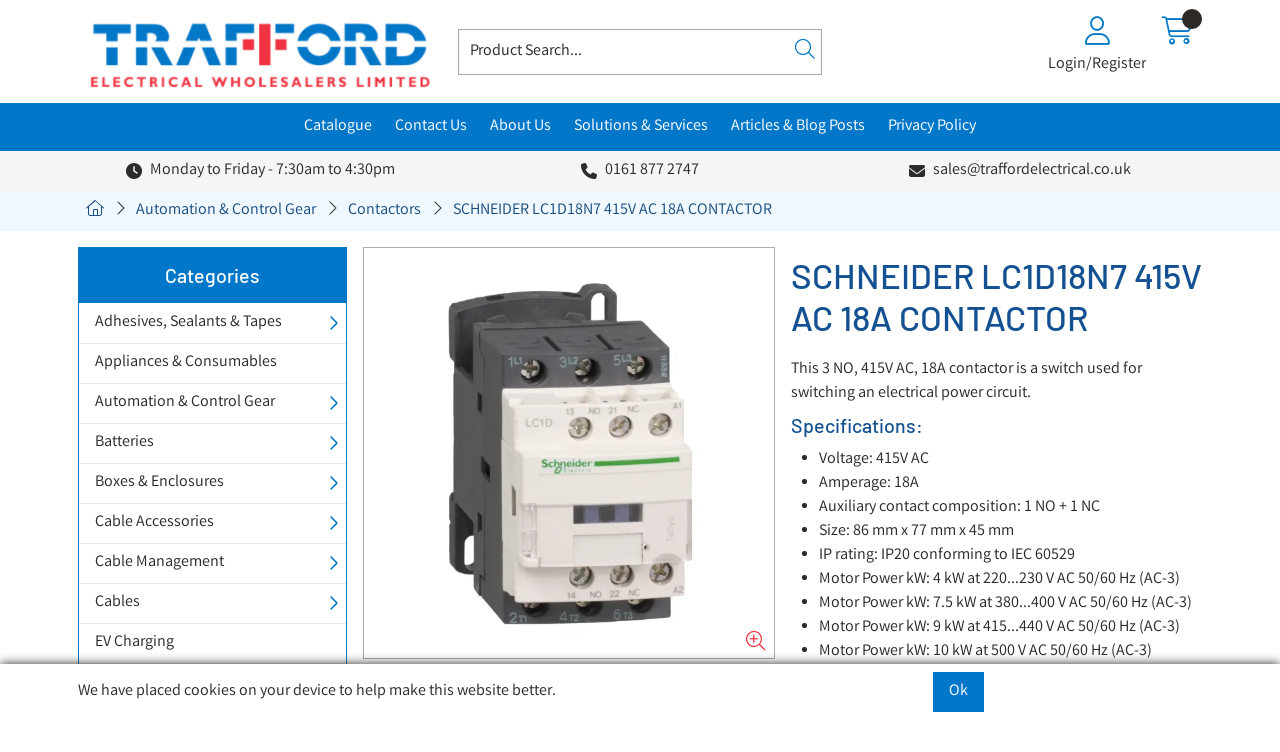

--- FILE ---
content_type: text/html; charset=utf-8
request_url: https://traffordelectrical.co.uk/Catalogue/Automation-Products/Contactors/SCHNEIDER-LC1D18N7-415V-AC-18A-CONTACTOR
body_size: 43202
content:
<!DOCTYPE html>



<html xmlns="http://www.w3.org/1999/xhtml" xml:lang="en-GB" lang="en-GB">

<head>
<!-- Templated control not found '~/templates/SAAS/Control/CountryRedirector/Default.ascx'. -->

<!-- Loading default control. -->

<!-- Begin '~/controls/default_template/Control/CountryRedirector/Default.ascx' -->

<!-- End '~/controls/default_template/Control/CountryRedirector/Default.ascx' -->

		
        
<!-- Templated control not found '~/templates/SAAS/Control/ProductTitle/Default.ascx'. -->

<!-- Loading default control. -->

<!-- Begin '~/controls/default_template/Control/ProductTitle/Default.ascx' -->

<!-- End '~/controls/default_template/Control/ProductTitle/Default.ascx' -->

	

   
        
<!-- Templated control not found '~/templates/SAAS/Control/ProductMeta/Default.ascx'. -->

<!-- Loading default control. -->

<!-- Begin '~/controls/default_template/Control/ProductMeta/Default.ascx' -->
<meta name="description" content="&lt;p>This 3 NO, 415V AC, 18A contactor is a switch used for switching an electrical power circuit.&lt;/p>" />
<meta name="keywords" content="contactor,LC1D18N7,18A,415V AC,contactor,schneider" />

<!-- Schema Data -->
<script type="application/ld+json">
{
  "@context": "https://schema.org/",
  "@type": "Product",
  "name": "SCHNEIDER LC1D18N7 415V AC 18A CONTACTOR",
  "image": ["https://trafe-traffordelectrical-gob2b.b-cdn.net/imagecache/ede620db-87c0-4be2-8c9e-3727a8180ed8/Contactor-LC1D18N7_1000x1000.png"],
  "description": "<p>This 3 NO, 415V AC, 18A contactor is a switch used for switching an electrical power circuit.</p>",
  "brand": {
    "@type": "Brand",
    "name": "BPX"
  }
}
</script>
<!-- End of Schema Data --><!-- Open Graph Tags -->
<meta property="og:site_name" content="1000" />
<meta property="og:type" content="product" />
<meta property="og:url" content="https://traffordelectrical.co.uk/Catalogue/Automation-Products/Contactors/SCHNEIDER-LC1D18N7-415V-AC-18A-CONTACTOR" />
<meta property="og:title" content="SCHNEIDER LC1D18N7 415V AC 18A CONTACTOR" />
<meta property="og:description" content="&lt;p&gt;This 3 NO, 415V AC, 18A contactor is a switch used for switching an electrical power circuit.&lt;/p&gt;" />
<meta property="og:image" content="https://trafe-traffordelectrical-gob2b.b-cdn.net/imagecache/ede620db-87c0-4be2-8c9e-3727a8180ed8/Contactor-LC1D18N7_1000x1000.png" />
<!-- End of Open Graph Tags -->
<!-- Twitter Tags -->
<meta name="twitter:card" content="summary_large_image" />
<meta name="twitter:title" content="SCHNEIDER LC1D18N7 415V AC 18A CONTACTOR" />
<meta name="twitter:description" content="&lt;p&gt;This 3 NO, 415V AC, 18A contactor is a switch used for switching an electrical power circuit.&lt;/p&gt;" />
<meta name="twitter:image" content="https://trafe-traffordelectrical-gob2b.b-cdn.net/imagecache/ede620db-87c0-4be2-8c9e-3727a8180ed8/Contactor-LC1D18N7_1000x1000.png" />
<!-- End of Twitter Tags -->


<link rel="canonical" href="https://traffordelectrical.co.uk/Catalogue/Automation-Products/Contactors/SCHNEIDER-LC1D18N7-415V-AC-18A-CONTACTOR" />
<!-- End '~/controls/default_template/Control/ProductMeta/Default.ascx' -->

    

   
        
<!-- Templated control not found '~/templates/SAAS/Control/ProductRobots/Default.ascx'. -->

<!-- Loading default control. -->

<!-- Begin '~/controls/default_template/Control/ProductRobots/Default.ascx' -->
<meta name="robots" content="index, follow" />
<!-- End '~/controls/default_template/Control/ProductRobots/Default.ascx' -->

    

            
<!-- Templated control not found '~/templates/SAAS/Control/GoogleAnalytics/TagManagerContainer.ascx'. -->

<!-- Loading default control. -->

<!-- Begin '~/controls/default_template/Control/GoogleAnalytics/TagManagerContainer.ascx' -->
<script>
var dataLayer = window.dataLayer = window.dataLayer || [];
dataLayer.push({'customerType': 'Retail'});
</script>
<!-- Google Tag Manager Script -->
<script>(function(w,d,s,l,i){w[l]=w[l]||[];w[l].push({'gtm.start':
new Date().getTime(),event:'gtm.js'});var f=d.getElementsByTagName(s)[0],
j=d.createElement(s),dl=l!='dataLayer'?'&l='+l:'';j.async=true;j.src=
'//www.googletagmanager.com/gtm.js?id='+i+dl;f.parentNode.insertBefore(j,f);
})(window,document,'script','dataLayer','GTM-MH7TRNP');</script>
<!-- End Google Tag Manager Script -->


<!-- End '~/controls/default_template/Control/GoogleAnalytics/TagManagerContainer.ascx' -->

        <link href="https://cdn.jsdelivr.net/npm/bootstrap@5.3.3/dist/css/bootstrap.min.css" rel="stylesheet" media="all" type="text/css" /><link href="https://cdn.gob2b.com/V3/ShopfrontResponsive/css/aspidistra-bootstrap-migrate.min.css?v=1.1.84" rel="stylesheet" media="all" type="text/css" />
<!-- Begin '~/templates/SAAS/Site/meta.ascx' -->

<!-- Templated control not found '~/templates/SAAS/Control/ThemeMeta/Meta.ascx'. -->

<!-- Loading theme control. -->

<!-- Begin '~/controls/theme_templates/Octopus/Control/ThemeMeta/Meta.ascx' -->
<link href="https://cdn.gob2b.com/V3/ThirdParty/owl-carousel/2.0.0/assets/owl.carousel.min.css" rel="stylesheet" media="all" type="text/css" /> 

<link href="https://cdn.gob2b.com/V3/ThirdParty/FontAwesome/6.4.2/css/fontawesome-all.min.css" rel="stylesheet" media="all" type="text/css" /> 

<link href="https://cdn.gob2b.com/V3/ThirdParty/Formstone/1.4.20/css/formstone-styles.min.css" rel="preload" as="style" media="all" type="text/css" /> 
<link href="https://cdn.gob2b.com/V3/ThirdParty/Formstone/1.4.20/css/formstone-styles.min.css" rel="stylesheet" media="all" type="text/css" /> 

<meta http-equiv="X-UA-Compatible" content="IE=100" >
<meta name="viewport" content="width=device-width, initial-scale=1">



<!-- End '~/controls/theme_templates/Octopus/Control/ThemeMeta/Meta.ascx' -->


    
            
                    <link href="/templates/SAAS/css/saas.min.css?v=dc1aca21-b58d-4264-be33-df0bc2a3758f" rel="stylesheet" media="all" type="text/css" /> 
                
        

<!-- End '~/templates/SAAS/Site/meta.ascx' -->

<!-- Templated control not found '~/templates/SAAS/Control/GeneratedFavicon/Default.ascx'. -->

<!-- Loading default control. -->

<!-- Begin '~/controls/default_template/Control/GeneratedFavicon/Default.ascx' -->



<!-- End '~/controls/default_template/Control/GeneratedFavicon/Default.ascx' -->

            <link href="/Assets/Generated/customisations.min.css?v=dc1aca21-b58d-4264-be33-df0bc2a3758f" rel="stylesheet" media="all" type="text/css" />
        <style type="text/css">
	.LogoImageBackground { background-image: url(https://trafe-traffordelectrical-gob2b.b-cdn.net/imagecache/32ee09c9-c576-4d43-800e-b3cb009736cb/Trafford-logo-colour-with-text-website-banner-2_450x108.png) !important; }
.EmailLogoBackground { background-image: url(https://trafe-traffordelectrical-gob2b.b-cdn.net/imagecache/cd16a1a4-5b1d-48a7-aea8-b2a600a1d982/Trafford-logo-colour-with-text-400x88_400x88.png) !important; }
.NoImageImageBackground { background-image: url(https://trafe-traffordelectrical-gob2b.b-cdn.net/imagecache/e9afe49c-eaab-4c3d-8c91-b2a600a1d9a7/Trafford-logo-colour-with-text-400x88_400x88.png) !important; }

</style>
            <link href="https://cdn.gob2b.com/V3/ShopfrontResponsive/css/print.min.css?v=1.1.84" rel="stylesheet" media="print" type="text/css" />            
        <link href="https://cdn.jsdelivr.net/npm/jquery-ui@1.14.1/themes/base/all.css" rel="stylesheet" media="all" type="text/css" />
            
<!-- Templated control not found '~/templates/SAAS/Control/GoogleAnalytics/AnalyticsTracker.ascx'. -->

<!-- Loading default control. -->

<!-- Begin '~/controls/default_template/Control/GoogleAnalytics/AnalyticsTracker.ascx' -->


<!-- End '~/controls/default_template/Control/GoogleAnalytics/AnalyticsTracker.ascx' -->

        
            <script src="https://cdn.jsdelivr.net/npm/jquery@3.7.1/dist/jquery.min.js" ></script> 
        <title>
	SCHNEIDER LC1D18N7 415V AC 18A CONTACTOR - Trafford Electrical Wholesalers Limited
</title></head>

<body class="PageBgBackground BodyImageBackground gob2b-header-style--default gob2b-menu-type--vertical gob2b-complex-product-thumbnail-price-display--true">


        
<!-- Templated control not found '~/templates/SAAS/Control/GoogleAnalytics/TagManagerContainerNoScript.ascx'. -->

<!-- Loading default control. -->

<!-- Begin '~/controls/default_template/Control/GoogleAnalytics/TagManagerContainerNoScript.ascx' -->
<!-- Google Tag Manager NoScript -->
<noscript><iframe title="Google Tag Manager" src="//www.googletagmanager.com/ns.html?id=GTM-MH7TRNP"
height="0" width="0" style="display:none;visibility:hidden"></iframe></noscript>
<!-- Google Tag Manager NoScript -->


<!-- End '~/controls/default_template/Control/GoogleAnalytics/TagManagerContainerNoScript.ascx' -->

    




<form method="post" action="/catalogue/product.aspx?node_id=dc1108cf-ebc8-45bc-b0da-a4928dadbd5b" id="ctl04">
<div class="aspNetHidden">
<input type="hidden" name="__EVENTTARGET" id="__EVENTTARGET" value="" />
<input type="hidden" name="__EVENTARGUMENT" id="__EVENTARGUMENT" value="" />
<input type="hidden" name="__VIEWSTATE" id="__VIEWSTATE" value="/[base64]" />
</div>

<script type="text/javascript">
//<![CDATA[
var theForm = document.forms['ctl04'];
if (!theForm) {
    theForm = document.ctl04;
}
function __doPostBack(eventTarget, eventArgument) {
    if (!theForm.onsubmit || (theForm.onsubmit() != false)) {
        theForm.__EVENTTARGET.value = eventTarget;
        theForm.__EVENTARGUMENT.value = eventArgument;
        theForm.submit();
    }
}
//]]>
</script>


<script src="https://ajax.aspnetcdn.com/ajax/4.6/1/WebForms.js" type="text/javascript"></script>
<script type="text/javascript">
//<![CDATA[
window.WebForm_PostBackOptions||document.write('<script type="text/javascript" src="/WebResource.axd?d=7dAP9wkpMlBrpi7Jv-hCsn6lOaN65YebIKmUcpNXhMhBMz7u4zMuRexZmyXcnfJTSIYZcVYIU3dSW--Lk4zAoODWayXBOD1kde2CQlOVYd81&amp;t=638901577900000000"><\/script>');//]]>
</script>



<script src="https://ajax.aspnetcdn.com/ajax/4.6/1/MicrosoftAjax.js" type="text/javascript"></script>
<script type="text/javascript">
//<![CDATA[
(window.Sys && Sys._Application && Sys.Observer)||document.write('<script type="text/javascript" src="/ScriptResource.axd?d=qp9JH-iYoxkElvygMlBabmv47fL16Pq9Z9Eukhqz0VhoScoQ03j-5jhdFgxw3wGN2ytGnmrz4GLJtfhJ91fP1Y8v5VW-kW8bQFkbKP_s9DSRTu9GkBH9qwR14qa4IKwW6Y1C9NzS0Gyj0ghP0jVL8Tv5FAnyErvHQgzd5Ki-62KK4EANUNWevlFm5TbVWLOH0&t=5c0e0825"><\/script>');//]]>
</script>

<script src="https://ajax.aspnetcdn.com/ajax/4.6/1/MicrosoftAjaxWebForms.js" type="text/javascript"></script>
<script type="text/javascript">
//<![CDATA[
(window.Sys && Sys.WebForms)||document.write('<script type="text/javascript" src="/ScriptResource.axd?d=S3jQ0Xvdz6KL5R-c89n4-ggqzbWHoxygBmCegRJowiKv4dYiLboKAPrjnnRQOCv45JMBGYfyPmvqVlRJtiXjiWhAfJKKx-Lq9A1aSvfdfzF6ArJuEaOJLRES2x-SsVsMhsGChfS4lY_b85BZiSrZR7tQptxYK6EXkaiwGVHQSf6R87r0bdv2gRnJur6EEmrj0&t=5c0e0825"><\/script>');Type.registerNamespace('Aspidistra.Ecommerce.Web.ScriptServices');
Aspidistra.Ecommerce.Web.ScriptServices.SalesScriptService=function() {
Aspidistra.Ecommerce.Web.ScriptServices.SalesScriptService.initializeBase(this);
this._timeout = 0;
this._userContext = null;
this._succeeded = null;
this._failed = null;
}
Aspidistra.Ecommerce.Web.ScriptServices.SalesScriptService.prototype={
_get_path:function() {
 var p = this.get_path();
 if (p) return p;
 else return Aspidistra.Ecommerce.Web.ScriptServices.SalesScriptService._staticInstance.get_path();},
AddCustomisableToOrder:function(productId,quantity,customisationAnswer,succeededCallback, failedCallback, userContext) {
return this._invoke(this._get_path(), 'AddCustomisableToOrder',false,{productId:productId,quantity:quantity,customisationAnswer:customisationAnswer},succeededCallback,failedCallback,userContext); },
AddBundleToOrder:function(productId,quantity,listChoices,matrixChoices,customisation,succeededCallback, failedCallback, userContext) {
return this._invoke(this._get_path(), 'AddBundleToOrder',false,{productId:productId,quantity:quantity,listChoices:listChoices,matrixChoices:matrixChoices,customisation:customisation},succeededCallback,failedCallback,userContext); },
AddToOrder:function(orderItems,succeededCallback, failedCallback, userContext) {
return this._invoke(this._get_path(), 'AddToOrder',false,{orderItems:orderItems},succeededCallback,failedCallback,userContext); },
AddToOrderByStockCode:function(orderItems,succeededCallback, failedCallback, userContext) {
return this._invoke(this._get_path(), 'AddToOrderByStockCode',false,{orderItems:orderItems},succeededCallback,failedCallback,userContext); },
SetOrderItemQuantity:function(orderItemId,number,succeededCallback, failedCallback, userContext) {
return this._invoke(this._get_path(), 'SetOrderItemQuantity',false,{orderItemId:orderItemId,number:number},succeededCallback,failedCallback,userContext); },
ChangeOrderItemQuantity:function(orderItemId,adjustment,succeededCallback, failedCallback, userContext) {
return this._invoke(this._get_path(), 'ChangeOrderItemQuantity',false,{orderItemId:orderItemId,adjustment:adjustment},succeededCallback,failedCallback,userContext); },
OverrideOrderItemPrice:function(details,succeededCallback, failedCallback, userContext) {
return this._invoke(this._get_path(), 'OverrideOrderItemPrice',false,{details:details},succeededCallback,failedCallback,userContext); },
DeleteOrderItem:function(orderItemId,succeededCallback, failedCallback, userContext) {
return this._invoke(this._get_path(), 'DeleteOrderItem',false,{orderItemId:orderItemId},succeededCallback,failedCallback,userContext); },
DeleteAllOrderItems:function(succeededCallback, failedCallback, userContext) {
return this._invoke(this._get_path(), 'DeleteAllOrderItems',false,{},succeededCallback,failedCallback,userContext); },
GetCurrentOrder:function(succeededCallback, failedCallback, userContext) {
return this._invoke(this._get_path(), 'GetCurrentOrder',false,{},succeededCallback,failedCallback,userContext); },
GetAgentAccounts:function(succeededCallback, failedCallback, userContext) {
return this._invoke(this._get_path(), 'GetAgentAccounts',false,{},succeededCallback,failedCallback,userContext); },
SetAgentAccount:function(accountEncrypted,succeededCallback, failedCallback, userContext) {
return this._invoke(this._get_path(), 'SetAgentAccount',false,{accountEncrypted:accountEncrypted},succeededCallback,failedCallback,userContext); },
GetSessionInfo:function(succeededCallback, failedCallback, userContext) {
return this._invoke(this._get_path(), 'GetSessionInfo',false,{},succeededCallback,failedCallback,userContext); },
AppLogin:function(details,succeededCallback, failedCallback, userContext) {
return this._invoke(this._get_path(), 'AppLogin',false,{details:details},succeededCallback,failedCallback,userContext); },
GetAppGlobalResources:function(succeededCallback, failedCallback, userContext) {
return this._invoke(this._get_path(), 'GetAppGlobalResources',false,{},succeededCallback,failedCallback,userContext); },
PutAppDiagnostic:function(diagnostic,succeededCallback, failedCallback, userContext) {
return this._invoke(this._get_path(), 'PutAppDiagnostic',false,{diagnostic:diagnostic},succeededCallback,failedCallback,userContext); },
GetAppCheckoutToken:function(encryptedOrderId,succeededCallback, failedCallback, userContext) {
return this._invoke(this._get_path(), 'GetAppCheckoutToken',false,{encryptedOrderId:encryptedOrderId},succeededCallback,failedCallback,userContext); }}
Aspidistra.Ecommerce.Web.ScriptServices.SalesScriptService.registerClass('Aspidistra.Ecommerce.Web.ScriptServices.SalesScriptService',Sys.Net.WebServiceProxy);
Aspidistra.Ecommerce.Web.ScriptServices.SalesScriptService._staticInstance = new Aspidistra.Ecommerce.Web.ScriptServices.SalesScriptService();
Aspidistra.Ecommerce.Web.ScriptServices.SalesScriptService.set_path = function(value) { Aspidistra.Ecommerce.Web.ScriptServices.SalesScriptService._staticInstance.set_path(value); }
Aspidistra.Ecommerce.Web.ScriptServices.SalesScriptService.get_path = function() { return Aspidistra.Ecommerce.Web.ScriptServices.SalesScriptService._staticInstance.get_path(); }
Aspidistra.Ecommerce.Web.ScriptServices.SalesScriptService.set_timeout = function(value) { Aspidistra.Ecommerce.Web.ScriptServices.SalesScriptService._staticInstance.set_timeout(value); }
Aspidistra.Ecommerce.Web.ScriptServices.SalesScriptService.get_timeout = function() { return Aspidistra.Ecommerce.Web.ScriptServices.SalesScriptService._staticInstance.get_timeout(); }
Aspidistra.Ecommerce.Web.ScriptServices.SalesScriptService.set_defaultUserContext = function(value) { Aspidistra.Ecommerce.Web.ScriptServices.SalesScriptService._staticInstance.set_defaultUserContext(value); }
Aspidistra.Ecommerce.Web.ScriptServices.SalesScriptService.get_defaultUserContext = function() { return Aspidistra.Ecommerce.Web.ScriptServices.SalesScriptService._staticInstance.get_defaultUserContext(); }
Aspidistra.Ecommerce.Web.ScriptServices.SalesScriptService.set_defaultSucceededCallback = function(value) { Aspidistra.Ecommerce.Web.ScriptServices.SalesScriptService._staticInstance.set_defaultSucceededCallback(value); }
Aspidistra.Ecommerce.Web.ScriptServices.SalesScriptService.get_defaultSucceededCallback = function() { return Aspidistra.Ecommerce.Web.ScriptServices.SalesScriptService._staticInstance.get_defaultSucceededCallback(); }
Aspidistra.Ecommerce.Web.ScriptServices.SalesScriptService.set_defaultFailedCallback = function(value) { Aspidistra.Ecommerce.Web.ScriptServices.SalesScriptService._staticInstance.set_defaultFailedCallback(value); }
Aspidistra.Ecommerce.Web.ScriptServices.SalesScriptService.get_defaultFailedCallback = function() { return Aspidistra.Ecommerce.Web.ScriptServices.SalesScriptService._staticInstance.get_defaultFailedCallback(); }
Aspidistra.Ecommerce.Web.ScriptServices.SalesScriptService.set_enableJsonp = function(value) { Aspidistra.Ecommerce.Web.ScriptServices.SalesScriptService._staticInstance.set_enableJsonp(value); }
Aspidistra.Ecommerce.Web.ScriptServices.SalesScriptService.get_enableJsonp = function() { return Aspidistra.Ecommerce.Web.ScriptServices.SalesScriptService._staticInstance.get_enableJsonp(); }
Aspidistra.Ecommerce.Web.ScriptServices.SalesScriptService.set_jsonpCallbackParameter = function(value) { Aspidistra.Ecommerce.Web.ScriptServices.SalesScriptService._staticInstance.set_jsonpCallbackParameter(value); }
Aspidistra.Ecommerce.Web.ScriptServices.SalesScriptService.get_jsonpCallbackParameter = function() { return Aspidistra.Ecommerce.Web.ScriptServices.SalesScriptService._staticInstance.get_jsonpCallbackParameter(); }
Aspidistra.Ecommerce.Web.ScriptServices.SalesScriptService.set_path("/ScriptServices/SalesScriptService.asmx");
Aspidistra.Ecommerce.Web.ScriptServices.SalesScriptService.AddCustomisableToOrder= function(productId,quantity,customisationAnswer,onSuccess,onFailed,userContext) {Aspidistra.Ecommerce.Web.ScriptServices.SalesScriptService._staticInstance.AddCustomisableToOrder(productId,quantity,customisationAnswer,onSuccess,onFailed,userContext); }
Aspidistra.Ecommerce.Web.ScriptServices.SalesScriptService.AddBundleToOrder= function(productId,quantity,listChoices,matrixChoices,customisation,onSuccess,onFailed,userContext) {Aspidistra.Ecommerce.Web.ScriptServices.SalesScriptService._staticInstance.AddBundleToOrder(productId,quantity,listChoices,matrixChoices,customisation,onSuccess,onFailed,userContext); }
Aspidistra.Ecommerce.Web.ScriptServices.SalesScriptService.AddToOrder= function(orderItems,onSuccess,onFailed,userContext) {Aspidistra.Ecommerce.Web.ScriptServices.SalesScriptService._staticInstance.AddToOrder(orderItems,onSuccess,onFailed,userContext); }
Aspidistra.Ecommerce.Web.ScriptServices.SalesScriptService.AddToOrderByStockCode= function(orderItems,onSuccess,onFailed,userContext) {Aspidistra.Ecommerce.Web.ScriptServices.SalesScriptService._staticInstance.AddToOrderByStockCode(orderItems,onSuccess,onFailed,userContext); }
Aspidistra.Ecommerce.Web.ScriptServices.SalesScriptService.SetOrderItemQuantity= function(orderItemId,number,onSuccess,onFailed,userContext) {Aspidistra.Ecommerce.Web.ScriptServices.SalesScriptService._staticInstance.SetOrderItemQuantity(orderItemId,number,onSuccess,onFailed,userContext); }
Aspidistra.Ecommerce.Web.ScriptServices.SalesScriptService.ChangeOrderItemQuantity= function(orderItemId,adjustment,onSuccess,onFailed,userContext) {Aspidistra.Ecommerce.Web.ScriptServices.SalesScriptService._staticInstance.ChangeOrderItemQuantity(orderItemId,adjustment,onSuccess,onFailed,userContext); }
Aspidistra.Ecommerce.Web.ScriptServices.SalesScriptService.OverrideOrderItemPrice= function(details,onSuccess,onFailed,userContext) {Aspidistra.Ecommerce.Web.ScriptServices.SalesScriptService._staticInstance.OverrideOrderItemPrice(details,onSuccess,onFailed,userContext); }
Aspidistra.Ecommerce.Web.ScriptServices.SalesScriptService.DeleteOrderItem= function(orderItemId,onSuccess,onFailed,userContext) {Aspidistra.Ecommerce.Web.ScriptServices.SalesScriptService._staticInstance.DeleteOrderItem(orderItemId,onSuccess,onFailed,userContext); }
Aspidistra.Ecommerce.Web.ScriptServices.SalesScriptService.DeleteAllOrderItems= function(onSuccess,onFailed,userContext) {Aspidistra.Ecommerce.Web.ScriptServices.SalesScriptService._staticInstance.DeleteAllOrderItems(onSuccess,onFailed,userContext); }
Aspidistra.Ecommerce.Web.ScriptServices.SalesScriptService.GetCurrentOrder= function(onSuccess,onFailed,userContext) {Aspidistra.Ecommerce.Web.ScriptServices.SalesScriptService._staticInstance.GetCurrentOrder(onSuccess,onFailed,userContext); }
Aspidistra.Ecommerce.Web.ScriptServices.SalesScriptService.GetAgentAccounts= function(onSuccess,onFailed,userContext) {Aspidistra.Ecommerce.Web.ScriptServices.SalesScriptService._staticInstance.GetAgentAccounts(onSuccess,onFailed,userContext); }
Aspidistra.Ecommerce.Web.ScriptServices.SalesScriptService.SetAgentAccount= function(accountEncrypted,onSuccess,onFailed,userContext) {Aspidistra.Ecommerce.Web.ScriptServices.SalesScriptService._staticInstance.SetAgentAccount(accountEncrypted,onSuccess,onFailed,userContext); }
Aspidistra.Ecommerce.Web.ScriptServices.SalesScriptService.GetSessionInfo= function(onSuccess,onFailed,userContext) {Aspidistra.Ecommerce.Web.ScriptServices.SalesScriptService._staticInstance.GetSessionInfo(onSuccess,onFailed,userContext); }
Aspidistra.Ecommerce.Web.ScriptServices.SalesScriptService.AppLogin= function(details,onSuccess,onFailed,userContext) {Aspidistra.Ecommerce.Web.ScriptServices.SalesScriptService._staticInstance.AppLogin(details,onSuccess,onFailed,userContext); }
Aspidistra.Ecommerce.Web.ScriptServices.SalesScriptService.GetAppGlobalResources= function(onSuccess,onFailed,userContext) {Aspidistra.Ecommerce.Web.ScriptServices.SalesScriptService._staticInstance.GetAppGlobalResources(onSuccess,onFailed,userContext); }
Aspidistra.Ecommerce.Web.ScriptServices.SalesScriptService.PutAppDiagnostic= function(diagnostic,onSuccess,onFailed,userContext) {Aspidistra.Ecommerce.Web.ScriptServices.SalesScriptService._staticInstance.PutAppDiagnostic(diagnostic,onSuccess,onFailed,userContext); }
Aspidistra.Ecommerce.Web.ScriptServices.SalesScriptService.GetAppCheckoutToken= function(encryptedOrderId,onSuccess,onFailed,userContext) {Aspidistra.Ecommerce.Web.ScriptServices.SalesScriptService._staticInstance.GetAppCheckoutToken(encryptedOrderId,onSuccess,onFailed,userContext); }
var gtc = Sys.Net.WebServiceProxy._generateTypedConstructor;
if (typeof(Aspidistra.Ecommerce.Web.ScriptServices.ListChoice) === 'undefined') {
Aspidistra.Ecommerce.Web.ScriptServices.ListChoice=gtc("Aspidistra.Ecommerce.Web.ScriptServices.ListChoice");
Aspidistra.Ecommerce.Web.ScriptServices.ListChoice.registerClass('Aspidistra.Ecommerce.Web.ScriptServices.ListChoice');
}
if (typeof(Aspidistra.Ecommerce.Web.ScriptServices.MatrixChoice) === 'undefined') {
Aspidistra.Ecommerce.Web.ScriptServices.MatrixChoice=gtc("Aspidistra.Ecommerce.Web.ScriptServices.MatrixChoice");
Aspidistra.Ecommerce.Web.ScriptServices.MatrixChoice.registerClass('Aspidistra.Ecommerce.Web.ScriptServices.MatrixChoice');
}
Type.registerNamespace('Aspidistra.Ecommerce.Web.ScriptServices.TransferObjects');
if (typeof(Aspidistra.Ecommerce.Web.ScriptServices.TransferObjects.OrderResultDTO) === 'undefined') {
Aspidistra.Ecommerce.Web.ScriptServices.TransferObjects.OrderResultDTO=gtc("Aspidistra.Ecommerce.Web.ScriptServices.TransferObjects.OrderResultDTO");
Aspidistra.Ecommerce.Web.ScriptServices.TransferObjects.OrderResultDTO.registerClass('Aspidistra.Ecommerce.Web.ScriptServices.TransferObjects.OrderResultDTO');
}
if (typeof(Aspidistra.Ecommerce.Web.ScriptServices.AjaxOrderItem) === 'undefined') {
Aspidistra.Ecommerce.Web.ScriptServices.AjaxOrderItem=gtc("Aspidistra.Ecommerce.Web.ScriptServices.AjaxOrderItem");
Aspidistra.Ecommerce.Web.ScriptServices.AjaxOrderItem.registerClass('Aspidistra.Ecommerce.Web.ScriptServices.AjaxOrderItem');
}
if (typeof(Aspidistra.Ecommerce.Web.ScriptServices.AjaxStockCodeItem) === 'undefined') {
Aspidistra.Ecommerce.Web.ScriptServices.AjaxStockCodeItem=gtc("Aspidistra.Ecommerce.Web.ScriptServices.AjaxStockCodeItem");
Aspidistra.Ecommerce.Web.ScriptServices.AjaxStockCodeItem.registerClass('Aspidistra.Ecommerce.Web.ScriptServices.AjaxStockCodeItem');
}
if (typeof(Aspidistra.Ecommerce.Web.ScriptServices.TransferObjects.OverridePriceDTO) === 'undefined') {
Aspidistra.Ecommerce.Web.ScriptServices.TransferObjects.OverridePriceDTO=gtc("Aspidistra.Ecommerce.Web.ScriptServices.TransferObjects.OverridePriceDTO");
Aspidistra.Ecommerce.Web.ScriptServices.TransferObjects.OverridePriceDTO.registerClass('Aspidistra.Ecommerce.Web.ScriptServices.TransferObjects.OverridePriceDTO');
}
if (typeof(Aspidistra.Ecommerce.Web.ScriptServices.TransferObjects.AccountSummaryDTO) === 'undefined') {
Aspidistra.Ecommerce.Web.ScriptServices.TransferObjects.AccountSummaryDTO=gtc("Aspidistra.Ecommerce.Web.ScriptServices.TransferObjects.AccountSummaryDTO");
Aspidistra.Ecommerce.Web.ScriptServices.TransferObjects.AccountSummaryDTO.registerClass('Aspidistra.Ecommerce.Web.ScriptServices.TransferObjects.AccountSummaryDTO');
}
if (typeof(Aspidistra.Ecommerce.Web.ScriptServices.TransferObjects.SessionInfoDTO) === 'undefined') {
Aspidistra.Ecommerce.Web.ScriptServices.TransferObjects.SessionInfoDTO=gtc("Aspidistra.Ecommerce.Web.ScriptServices.TransferObjects.SessionInfoDTO");
Aspidistra.Ecommerce.Web.ScriptServices.TransferObjects.SessionInfoDTO.registerClass('Aspidistra.Ecommerce.Web.ScriptServices.TransferObjects.SessionInfoDTO');
}
if (typeof(Aspidistra.Ecommerce.Web.ScriptServices.TransferObjects.LoginRequestDTO) === 'undefined') {
Aspidistra.Ecommerce.Web.ScriptServices.TransferObjects.LoginRequestDTO=gtc("Aspidistra.Ecommerce.Web.ScriptServices.TransferObjects.LoginRequestDTO");
Aspidistra.Ecommerce.Web.ScriptServices.TransferObjects.LoginRequestDTO.registerClass('Aspidistra.Ecommerce.Web.ScriptServices.TransferObjects.LoginRequestDTO');
}
if (typeof(Aspidistra.Ecommerce.Web.ScriptServices.TransferObjects.AppGlobalResourcesDTO) === 'undefined') {
Aspidistra.Ecommerce.Web.ScriptServices.TransferObjects.AppGlobalResourcesDTO=gtc("Aspidistra.Ecommerce.Web.ScriptServices.TransferObjects.AppGlobalResourcesDTO");
Aspidistra.Ecommerce.Web.ScriptServices.TransferObjects.AppGlobalResourcesDTO.registerClass('Aspidistra.Ecommerce.Web.ScriptServices.TransferObjects.AppGlobalResourcesDTO');
}
if (typeof(Aspidistra.Ecommerce.Web.ScriptServices.TransferObjects.AppDiagnosticDTO) === 'undefined') {
Aspidistra.Ecommerce.Web.ScriptServices.TransferObjects.AppDiagnosticDTO=gtc("Aspidistra.Ecommerce.Web.ScriptServices.TransferObjects.AppDiagnosticDTO");
Aspidistra.Ecommerce.Web.ScriptServices.TransferObjects.AppDiagnosticDTO.registerClass('Aspidistra.Ecommerce.Web.ScriptServices.TransferObjects.AppDiagnosticDTO');
}
Type.registerNamespace('Aspidistra.Ecommerce.Web.ScriptServices');
Aspidistra.Ecommerce.Web.ScriptServices.ProductScriptService=function() {
Aspidistra.Ecommerce.Web.ScriptServices.ProductScriptService.initializeBase(this);
this._timeout = 0;
this._userContext = null;
this._succeeded = null;
this._failed = null;
}
Aspidistra.Ecommerce.Web.ScriptServices.ProductScriptService.prototype={
_get_path:function() {
 var p = this.get_path();
 if (p) return p;
 else return Aspidistra.Ecommerce.Web.ScriptServices.ProductScriptService._staticInstance.get_path();},
AddControlValueToSession:function(Key,Value,succeededCallback, failedCallback, userContext) {
return this._invoke(this._get_path(), 'AddControlValueToSession',false,{Key:Key,Value:Value},succeededCallback,failedCallback,userContext); },
SessionKeyExists:function(Key,succeededCallback, failedCallback, userContext) {
return this._invoke(this._get_path(), 'SessionKeyExists',false,{Key:Key},succeededCallback,failedCallback,userContext); },
GetSessionValue:function(Key,succeededCallback, failedCallback, userContext) {
return this._invoke(this._get_path(), 'GetSessionValue',false,{Key:Key},succeededCallback,failedCallback,userContext); },
SetSessionValue:function(Key,Value,succeededCallback, failedCallback, userContext) {
return this._invoke(this._get_path(), 'SetSessionValue',false,{Key:Key,Value:Value},succeededCallback,failedCallback,userContext); },
GetProductFilterPriceSliderMaxKey:function(succeededCallback, failedCallback, userContext) {
return this._invoke(this._get_path(), 'GetProductFilterPriceSliderMaxKey',false,{},succeededCallback,failedCallback,userContext); },
GetProductFilterPriceSliderMinKey:function(succeededCallback, failedCallback, userContext) {
return this._invoke(this._get_path(), 'GetProductFilterPriceSliderMinKey',false,{},succeededCallback,failedCallback,userContext); },
GetProductFilterPriceSliderStepKey:function(succeededCallback, failedCallback, userContext) {
return this._invoke(this._get_path(), 'GetProductFilterPriceSliderStepKey',false,{},succeededCallback,failedCallback,userContext); },
GetProductFilterPriceOnNetKey:function(succeededCallback, failedCallback, userContext) {
return this._invoke(this._get_path(), 'GetProductFilterPriceOnNetKey',false,{},succeededCallback,failedCallback,userContext); },
GetProductFilterPriceMin:function(succeededCallback, failedCallback, userContext) {
return this._invoke(this._get_path(), 'GetProductFilterPriceMin',false,{},succeededCallback,failedCallback,userContext); },
GetProductFilterPriceMax:function(succeededCallback, failedCallback, userContext) {
return this._invoke(this._get_path(), 'GetProductFilterPriceMax',false,{},succeededCallback,failedCallback,userContext); },
GetProductFilterPriceStep:function(succeededCallback, failedCallback, userContext) {
return this._invoke(this._get_path(), 'GetProductFilterPriceStep',false,{},succeededCallback,failedCallback,userContext); },
GetProductFilterOnNetState:function(succeededCallback, failedCallback, userContext) {
return this._invoke(this._get_path(), 'GetProductFilterOnNetState',false,{},succeededCallback,failedCallback,userContext); },
SetProductFilterOnNetState:function(state,succeededCallback, failedCallback, userContext) {
return this._invoke(this._get_path(), 'SetProductFilterOnNetState',false,{state:state},succeededCallback,failedCallback,userContext); },
AddItemToWishlist:function(request,productId,succeededCallback, failedCallback, userContext) {
return this._invoke(this._get_path(), 'AddItemToWishlist',false,{request:request,productId:productId},succeededCallback,failedCallback,userContext); },
RemoveItemFromWishlist:function(request,productId,succeededCallback, failedCallback, userContext) {
return this._invoke(this._get_path(), 'RemoveItemFromWishlist',false,{request:request,productId:productId},succeededCallback,failedCallback,userContext); },
GetFastPageInfo:function(request,succeededCallback, failedCallback, userContext) {
return this._invoke(this._get_path(), 'GetFastPageInfo',false,{request:request},succeededCallback,failedCallback,userContext); },
GetFASTJson:function(request,succeededCallback, failedCallback, userContext) {
return this._invoke(this._get_path(), 'GetFASTJson',false,{request:request},succeededCallback,failedCallback,userContext); },
DetermineBundlePrice:function(request,choices,succeededCallback, failedCallback, userContext) {
return this._invoke(this._get_path(), 'DetermineBundlePrice',false,{request:request,choices:choices},succeededCallback,failedCallback,userContext); },
GetFeatureValuesByNodes:function(request,succeededCallback, failedCallback, userContext) {
return this._invoke(this._get_path(), 'GetFeatureValuesByNodes',false,{request:request},succeededCallback,failedCallback,userContext); },
GetSkusByMatrixProduct:function(productID,image,succeededCallback, failedCallback, userContext) {
return this._invoke(this._get_path(), 'GetSkusByMatrixProduct',false,{productID:productID,image:image},succeededCallback,failedCallback,userContext); },
GetElementsByBundleProduct:function(productID,image,succeededCallback, failedCallback, userContext) {
return this._invoke(this._get_path(), 'GetElementsByBundleProduct',false,{productID:productID,image:image},succeededCallback,failedCallback,userContext); },
GetFastText:function(request,succeededCallback, failedCallback, userContext) {
return this._invoke(this._get_path(), 'GetFastText',false,{request:request},succeededCallback,failedCallback,userContext); },
GetFastImages:function(request,succeededCallback, failedCallback, userContext) {
return this._invoke(this._get_path(), 'GetFastImages',false,{request:request},succeededCallback,failedCallback,userContext); },
GetNodeImages:function(request,succeededCallback, failedCallback, userContext) {
return this._invoke(this._get_path(), 'GetNodeImages',false,{request:request},succeededCallback,failedCallback,userContext); },
IsFinanceAvailableForProducts:function(request,succeededCallback, failedCallback, userContext) {
return this._invoke(this._get_path(), 'IsFinanceAvailableForProducts',false,{request:request},succeededCallback,failedCallback,userContext); },
GetValidationErrorMessage:function(succeededCallback, failedCallback, userContext) {
return this._invoke(this._get_path(), 'GetValidationErrorMessage',false,{},succeededCallback,failedCallback,userContext); }}
Aspidistra.Ecommerce.Web.ScriptServices.ProductScriptService.registerClass('Aspidistra.Ecommerce.Web.ScriptServices.ProductScriptService',Sys.Net.WebServiceProxy);
Aspidistra.Ecommerce.Web.ScriptServices.ProductScriptService._staticInstance = new Aspidistra.Ecommerce.Web.ScriptServices.ProductScriptService();
Aspidistra.Ecommerce.Web.ScriptServices.ProductScriptService.set_path = function(value) { Aspidistra.Ecommerce.Web.ScriptServices.ProductScriptService._staticInstance.set_path(value); }
Aspidistra.Ecommerce.Web.ScriptServices.ProductScriptService.get_path = function() { return Aspidistra.Ecommerce.Web.ScriptServices.ProductScriptService._staticInstance.get_path(); }
Aspidistra.Ecommerce.Web.ScriptServices.ProductScriptService.set_timeout = function(value) { Aspidistra.Ecommerce.Web.ScriptServices.ProductScriptService._staticInstance.set_timeout(value); }
Aspidistra.Ecommerce.Web.ScriptServices.ProductScriptService.get_timeout = function() { return Aspidistra.Ecommerce.Web.ScriptServices.ProductScriptService._staticInstance.get_timeout(); }
Aspidistra.Ecommerce.Web.ScriptServices.ProductScriptService.set_defaultUserContext = function(value) { Aspidistra.Ecommerce.Web.ScriptServices.ProductScriptService._staticInstance.set_defaultUserContext(value); }
Aspidistra.Ecommerce.Web.ScriptServices.ProductScriptService.get_defaultUserContext = function() { return Aspidistra.Ecommerce.Web.ScriptServices.ProductScriptService._staticInstance.get_defaultUserContext(); }
Aspidistra.Ecommerce.Web.ScriptServices.ProductScriptService.set_defaultSucceededCallback = function(value) { Aspidistra.Ecommerce.Web.ScriptServices.ProductScriptService._staticInstance.set_defaultSucceededCallback(value); }
Aspidistra.Ecommerce.Web.ScriptServices.ProductScriptService.get_defaultSucceededCallback = function() { return Aspidistra.Ecommerce.Web.ScriptServices.ProductScriptService._staticInstance.get_defaultSucceededCallback(); }
Aspidistra.Ecommerce.Web.ScriptServices.ProductScriptService.set_defaultFailedCallback = function(value) { Aspidistra.Ecommerce.Web.ScriptServices.ProductScriptService._staticInstance.set_defaultFailedCallback(value); }
Aspidistra.Ecommerce.Web.ScriptServices.ProductScriptService.get_defaultFailedCallback = function() { return Aspidistra.Ecommerce.Web.ScriptServices.ProductScriptService._staticInstance.get_defaultFailedCallback(); }
Aspidistra.Ecommerce.Web.ScriptServices.ProductScriptService.set_enableJsonp = function(value) { Aspidistra.Ecommerce.Web.ScriptServices.ProductScriptService._staticInstance.set_enableJsonp(value); }
Aspidistra.Ecommerce.Web.ScriptServices.ProductScriptService.get_enableJsonp = function() { return Aspidistra.Ecommerce.Web.ScriptServices.ProductScriptService._staticInstance.get_enableJsonp(); }
Aspidistra.Ecommerce.Web.ScriptServices.ProductScriptService.set_jsonpCallbackParameter = function(value) { Aspidistra.Ecommerce.Web.ScriptServices.ProductScriptService._staticInstance.set_jsonpCallbackParameter(value); }
Aspidistra.Ecommerce.Web.ScriptServices.ProductScriptService.get_jsonpCallbackParameter = function() { return Aspidistra.Ecommerce.Web.ScriptServices.ProductScriptService._staticInstance.get_jsonpCallbackParameter(); }
Aspidistra.Ecommerce.Web.ScriptServices.ProductScriptService.set_path("/ScriptServices/ProductScriptService.asmx");
Aspidistra.Ecommerce.Web.ScriptServices.ProductScriptService.AddControlValueToSession= function(Key,Value,onSuccess,onFailed,userContext) {Aspidistra.Ecommerce.Web.ScriptServices.ProductScriptService._staticInstance.AddControlValueToSession(Key,Value,onSuccess,onFailed,userContext); }
Aspidistra.Ecommerce.Web.ScriptServices.ProductScriptService.SessionKeyExists= function(Key,onSuccess,onFailed,userContext) {Aspidistra.Ecommerce.Web.ScriptServices.ProductScriptService._staticInstance.SessionKeyExists(Key,onSuccess,onFailed,userContext); }
Aspidistra.Ecommerce.Web.ScriptServices.ProductScriptService.GetSessionValue= function(Key,onSuccess,onFailed,userContext) {Aspidistra.Ecommerce.Web.ScriptServices.ProductScriptService._staticInstance.GetSessionValue(Key,onSuccess,onFailed,userContext); }
Aspidistra.Ecommerce.Web.ScriptServices.ProductScriptService.SetSessionValue= function(Key,Value,onSuccess,onFailed,userContext) {Aspidistra.Ecommerce.Web.ScriptServices.ProductScriptService._staticInstance.SetSessionValue(Key,Value,onSuccess,onFailed,userContext); }
Aspidistra.Ecommerce.Web.ScriptServices.ProductScriptService.GetProductFilterPriceSliderMaxKey= function(onSuccess,onFailed,userContext) {Aspidistra.Ecommerce.Web.ScriptServices.ProductScriptService._staticInstance.GetProductFilterPriceSliderMaxKey(onSuccess,onFailed,userContext); }
Aspidistra.Ecommerce.Web.ScriptServices.ProductScriptService.GetProductFilterPriceSliderMinKey= function(onSuccess,onFailed,userContext) {Aspidistra.Ecommerce.Web.ScriptServices.ProductScriptService._staticInstance.GetProductFilterPriceSliderMinKey(onSuccess,onFailed,userContext); }
Aspidistra.Ecommerce.Web.ScriptServices.ProductScriptService.GetProductFilterPriceSliderStepKey= function(onSuccess,onFailed,userContext) {Aspidistra.Ecommerce.Web.ScriptServices.ProductScriptService._staticInstance.GetProductFilterPriceSliderStepKey(onSuccess,onFailed,userContext); }
Aspidistra.Ecommerce.Web.ScriptServices.ProductScriptService.GetProductFilterPriceOnNetKey= function(onSuccess,onFailed,userContext) {Aspidistra.Ecommerce.Web.ScriptServices.ProductScriptService._staticInstance.GetProductFilterPriceOnNetKey(onSuccess,onFailed,userContext); }
Aspidistra.Ecommerce.Web.ScriptServices.ProductScriptService.GetProductFilterPriceMin= function(onSuccess,onFailed,userContext) {Aspidistra.Ecommerce.Web.ScriptServices.ProductScriptService._staticInstance.GetProductFilterPriceMin(onSuccess,onFailed,userContext); }
Aspidistra.Ecommerce.Web.ScriptServices.ProductScriptService.GetProductFilterPriceMax= function(onSuccess,onFailed,userContext) {Aspidistra.Ecommerce.Web.ScriptServices.ProductScriptService._staticInstance.GetProductFilterPriceMax(onSuccess,onFailed,userContext); }
Aspidistra.Ecommerce.Web.ScriptServices.ProductScriptService.GetProductFilterPriceStep= function(onSuccess,onFailed,userContext) {Aspidistra.Ecommerce.Web.ScriptServices.ProductScriptService._staticInstance.GetProductFilterPriceStep(onSuccess,onFailed,userContext); }
Aspidistra.Ecommerce.Web.ScriptServices.ProductScriptService.GetProductFilterOnNetState= function(onSuccess,onFailed,userContext) {Aspidistra.Ecommerce.Web.ScriptServices.ProductScriptService._staticInstance.GetProductFilterOnNetState(onSuccess,onFailed,userContext); }
Aspidistra.Ecommerce.Web.ScriptServices.ProductScriptService.SetProductFilterOnNetState= function(state,onSuccess,onFailed,userContext) {Aspidistra.Ecommerce.Web.ScriptServices.ProductScriptService._staticInstance.SetProductFilterOnNetState(state,onSuccess,onFailed,userContext); }
Aspidistra.Ecommerce.Web.ScriptServices.ProductScriptService.AddItemToWishlist= function(request,productId,onSuccess,onFailed,userContext) {Aspidistra.Ecommerce.Web.ScriptServices.ProductScriptService._staticInstance.AddItemToWishlist(request,productId,onSuccess,onFailed,userContext); }
Aspidistra.Ecommerce.Web.ScriptServices.ProductScriptService.RemoveItemFromWishlist= function(request,productId,onSuccess,onFailed,userContext) {Aspidistra.Ecommerce.Web.ScriptServices.ProductScriptService._staticInstance.RemoveItemFromWishlist(request,productId,onSuccess,onFailed,userContext); }
Aspidistra.Ecommerce.Web.ScriptServices.ProductScriptService.GetFastPageInfo= function(request,onSuccess,onFailed,userContext) {Aspidistra.Ecommerce.Web.ScriptServices.ProductScriptService._staticInstance.GetFastPageInfo(request,onSuccess,onFailed,userContext); }
Aspidistra.Ecommerce.Web.ScriptServices.ProductScriptService.GetFASTJson= function(request,onSuccess,onFailed,userContext) {Aspidistra.Ecommerce.Web.ScriptServices.ProductScriptService._staticInstance.GetFASTJson(request,onSuccess,onFailed,userContext); }
Aspidistra.Ecommerce.Web.ScriptServices.ProductScriptService.DetermineBundlePrice= function(request,choices,onSuccess,onFailed,userContext) {Aspidistra.Ecommerce.Web.ScriptServices.ProductScriptService._staticInstance.DetermineBundlePrice(request,choices,onSuccess,onFailed,userContext); }
Aspidistra.Ecommerce.Web.ScriptServices.ProductScriptService.GetFeatureValuesByNodes= function(request,onSuccess,onFailed,userContext) {Aspidistra.Ecommerce.Web.ScriptServices.ProductScriptService._staticInstance.GetFeatureValuesByNodes(request,onSuccess,onFailed,userContext); }
Aspidistra.Ecommerce.Web.ScriptServices.ProductScriptService.GetSkusByMatrixProduct= function(productID,image,onSuccess,onFailed,userContext) {Aspidistra.Ecommerce.Web.ScriptServices.ProductScriptService._staticInstance.GetSkusByMatrixProduct(productID,image,onSuccess,onFailed,userContext); }
Aspidistra.Ecommerce.Web.ScriptServices.ProductScriptService.GetElementsByBundleProduct= function(productID,image,onSuccess,onFailed,userContext) {Aspidistra.Ecommerce.Web.ScriptServices.ProductScriptService._staticInstance.GetElementsByBundleProduct(productID,image,onSuccess,onFailed,userContext); }
Aspidistra.Ecommerce.Web.ScriptServices.ProductScriptService.GetFastText= function(request,onSuccess,onFailed,userContext) {Aspidistra.Ecommerce.Web.ScriptServices.ProductScriptService._staticInstance.GetFastText(request,onSuccess,onFailed,userContext); }
Aspidistra.Ecommerce.Web.ScriptServices.ProductScriptService.GetFastImages= function(request,onSuccess,onFailed,userContext) {Aspidistra.Ecommerce.Web.ScriptServices.ProductScriptService._staticInstance.GetFastImages(request,onSuccess,onFailed,userContext); }
Aspidistra.Ecommerce.Web.ScriptServices.ProductScriptService.GetNodeImages= function(request,onSuccess,onFailed,userContext) {Aspidistra.Ecommerce.Web.ScriptServices.ProductScriptService._staticInstance.GetNodeImages(request,onSuccess,onFailed,userContext); }
Aspidistra.Ecommerce.Web.ScriptServices.ProductScriptService.IsFinanceAvailableForProducts= function(request,onSuccess,onFailed,userContext) {Aspidistra.Ecommerce.Web.ScriptServices.ProductScriptService._staticInstance.IsFinanceAvailableForProducts(request,onSuccess,onFailed,userContext); }
Aspidistra.Ecommerce.Web.ScriptServices.ProductScriptService.GetValidationErrorMessage= function(onSuccess,onFailed,userContext) {Aspidistra.Ecommerce.Web.ScriptServices.ProductScriptService._staticInstance.GetValidationErrorMessage(onSuccess,onFailed,userContext); }
var gtc = Sys.Net.WebServiceProxy._generateTypedConstructor;
Type.registerNamespace('Aspidistra.Ecommerce.Web.ScriptServices.TransferObjects');
if (typeof(Aspidistra.Ecommerce.Web.ScriptServices.TransferObjects.PageInfoRequestDTO) === 'undefined') {
Aspidistra.Ecommerce.Web.ScriptServices.TransferObjects.PageInfoRequestDTO=gtc("Aspidistra.Ecommerce.Web.ScriptServices.TransferObjects.PageInfoRequestDTO");
Aspidistra.Ecommerce.Web.ScriptServices.TransferObjects.PageInfoRequestDTO.registerClass('Aspidistra.Ecommerce.Web.ScriptServices.TransferObjects.PageInfoRequestDTO');
}
if (typeof(Aspidistra.Ecommerce.Web.ScriptServices.TransferObjects.PageInfoResponseDTO) === 'undefined') {
Aspidistra.Ecommerce.Web.ScriptServices.TransferObjects.PageInfoResponseDTO=gtc("Aspidistra.Ecommerce.Web.ScriptServices.TransferObjects.PageInfoResponseDTO");
Aspidistra.Ecommerce.Web.ScriptServices.TransferObjects.PageInfoResponseDTO.registerClass('Aspidistra.Ecommerce.Web.ScriptServices.TransferObjects.PageInfoResponseDTO');
}
if (typeof(Aspidistra.Ecommerce.Web.ScriptServices.TransferObjects.PageJSONRequestDTO) === 'undefined') {
Aspidistra.Ecommerce.Web.ScriptServices.TransferObjects.PageJSONRequestDTO=gtc("Aspidistra.Ecommerce.Web.ScriptServices.TransferObjects.PageJSONRequestDTO");
Aspidistra.Ecommerce.Web.ScriptServices.TransferObjects.PageJSONRequestDTO.registerClass('Aspidistra.Ecommerce.Web.ScriptServices.TransferObjects.PageJSONRequestDTO');
}
if (typeof(Aspidistra.Ecommerce.Web.ScriptServices.TransferObjects.FastNodeContainerDTO) === 'undefined') {
Aspidistra.Ecommerce.Web.ScriptServices.TransferObjects.FastNodeContainerDTO=gtc("Aspidistra.Ecommerce.Web.ScriptServices.TransferObjects.FastNodeContainerDTO");
Aspidistra.Ecommerce.Web.ScriptServices.TransferObjects.FastNodeContainerDTO.registerClass('Aspidistra.Ecommerce.Web.ScriptServices.TransferObjects.FastNodeContainerDTO');
}
if (typeof(Aspidistra.Ecommerce.Web.ScriptServices.TransferObjects.BundleChoicesDTO) === 'undefined') {
Aspidistra.Ecommerce.Web.ScriptServices.TransferObjects.BundleChoicesDTO=gtc("Aspidistra.Ecommerce.Web.ScriptServices.TransferObjects.BundleChoicesDTO");
Aspidistra.Ecommerce.Web.ScriptServices.TransferObjects.BundleChoicesDTO.registerClass('Aspidistra.Ecommerce.Web.ScriptServices.TransferObjects.BundleChoicesDTO');
}
if (typeof(Aspidistra.Ecommerce.Web.ScriptServices.TransferObjects.NodesFeatureRequestDTO) === 'undefined') {
Aspidistra.Ecommerce.Web.ScriptServices.TransferObjects.NodesFeatureRequestDTO=gtc("Aspidistra.Ecommerce.Web.ScriptServices.TransferObjects.NodesFeatureRequestDTO");
Aspidistra.Ecommerce.Web.ScriptServices.TransferObjects.NodesFeatureRequestDTO.registerClass('Aspidistra.Ecommerce.Web.ScriptServices.TransferObjects.NodesFeatureRequestDTO');
}
if (typeof(Aspidistra.Ecommerce.Web.ScriptServices.TransferObjects.FeatureSetDTO) === 'undefined') {
Aspidistra.Ecommerce.Web.ScriptServices.TransferObjects.FeatureSetDTO=gtc("Aspidistra.Ecommerce.Web.ScriptServices.TransferObjects.FeatureSetDTO");
Aspidistra.Ecommerce.Web.ScriptServices.TransferObjects.FeatureSetDTO.registerClass('Aspidistra.Ecommerce.Web.ScriptServices.TransferObjects.FeatureSetDTO');
}
if (typeof(Aspidistra.Ecommerce.Web.ScriptServices.TransferObjects.ImageRequestDTO) === 'undefined') {
Aspidistra.Ecommerce.Web.ScriptServices.TransferObjects.ImageRequestDTO=gtc("Aspidistra.Ecommerce.Web.ScriptServices.TransferObjects.ImageRequestDTO");
Aspidistra.Ecommerce.Web.ScriptServices.TransferObjects.ImageRequestDTO.registerClass('Aspidistra.Ecommerce.Web.ScriptServices.TransferObjects.ImageRequestDTO');
}
if (typeof(Aspidistra.Ecommerce.Web.ScriptServices.TransferObjects.SkuDTO) === 'undefined') {
Aspidistra.Ecommerce.Web.ScriptServices.TransferObjects.SkuDTO=gtc("Aspidistra.Ecommerce.Web.ScriptServices.TransferObjects.SkuDTO");
Aspidistra.Ecommerce.Web.ScriptServices.TransferObjects.SkuDTO.registerClass('Aspidistra.Ecommerce.Web.ScriptServices.TransferObjects.SkuDTO');
}
if (typeof(Aspidistra.Ecommerce.Web.ScriptServices.TransferObjects.BundleElementDTO) === 'undefined') {
Aspidistra.Ecommerce.Web.ScriptServices.TransferObjects.BundleElementDTO=gtc("Aspidistra.Ecommerce.Web.ScriptServices.TransferObjects.BundleElementDTO");
Aspidistra.Ecommerce.Web.ScriptServices.TransferObjects.BundleElementDTO.registerClass('Aspidistra.Ecommerce.Web.ScriptServices.TransferObjects.BundleElementDTO');
}
if (typeof(Aspidistra.Ecommerce.Web.ScriptServices.TransferObjects.TextRequestDTO) === 'undefined') {
Aspidistra.Ecommerce.Web.ScriptServices.TransferObjects.TextRequestDTO=gtc("Aspidistra.Ecommerce.Web.ScriptServices.TransferObjects.TextRequestDTO");
Aspidistra.Ecommerce.Web.ScriptServices.TransferObjects.TextRequestDTO.registerClass('Aspidistra.Ecommerce.Web.ScriptServices.TransferObjects.TextRequestDTO');
}
if (typeof(Aspidistra.Ecommerce.Web.ScriptServices.TransferObjects.FastTextDTO) === 'undefined') {
Aspidistra.Ecommerce.Web.ScriptServices.TransferObjects.FastTextDTO=gtc("Aspidistra.Ecommerce.Web.ScriptServices.TransferObjects.FastTextDTO");
Aspidistra.Ecommerce.Web.ScriptServices.TransferObjects.FastTextDTO.registerClass('Aspidistra.Ecommerce.Web.ScriptServices.TransferObjects.FastTextDTO');
}
if (typeof(Aspidistra.Ecommerce.Web.ScriptServices.TransferObjects.FastImageRequestDTO) === 'undefined') {
Aspidistra.Ecommerce.Web.ScriptServices.TransferObjects.FastImageRequestDTO=gtc("Aspidistra.Ecommerce.Web.ScriptServices.TransferObjects.FastImageRequestDTO");
Aspidistra.Ecommerce.Web.ScriptServices.TransferObjects.FastImageRequestDTO.registerClass('Aspidistra.Ecommerce.Web.ScriptServices.TransferObjects.FastImageRequestDTO');
}
if (typeof(Aspidistra.Ecommerce.Web.ScriptServices.TransferObjects.FastImagesDTO) === 'undefined') {
Aspidistra.Ecommerce.Web.ScriptServices.TransferObjects.FastImagesDTO=gtc("Aspidistra.Ecommerce.Web.ScriptServices.TransferObjects.FastImagesDTO");
Aspidistra.Ecommerce.Web.ScriptServices.TransferObjects.FastImagesDTO.registerClass('Aspidistra.Ecommerce.Web.ScriptServices.TransferObjects.FastImagesDTO');
}
if (typeof(Aspidistra.Ecommerce.Web.ScriptServices.TransferObjects.NodeImageRequestDTO) === 'undefined') {
Aspidistra.Ecommerce.Web.ScriptServices.TransferObjects.NodeImageRequestDTO=gtc("Aspidistra.Ecommerce.Web.ScriptServices.TransferObjects.NodeImageRequestDTO");
Aspidistra.Ecommerce.Web.ScriptServices.TransferObjects.NodeImageRequestDTO.registerClass('Aspidistra.Ecommerce.Web.ScriptServices.TransferObjects.NodeImageRequestDTO');
}
if (typeof(Aspidistra.Ecommerce.Web.ScriptServices.TransferObjects.NodeImagesDTO) === 'undefined') {
Aspidistra.Ecommerce.Web.ScriptServices.TransferObjects.NodeImagesDTO=gtc("Aspidistra.Ecommerce.Web.ScriptServices.TransferObjects.NodeImagesDTO");
Aspidistra.Ecommerce.Web.ScriptServices.TransferObjects.NodeImagesDTO.registerClass('Aspidistra.Ecommerce.Web.ScriptServices.TransferObjects.NodeImagesDTO');
}
if (typeof(Aspidistra.Ecommerce.Web.ScriptServices.TransferObjects.ProductFinanceAvailableDTO) === 'undefined') {
Aspidistra.Ecommerce.Web.ScriptServices.TransferObjects.ProductFinanceAvailableDTO=gtc("Aspidistra.Ecommerce.Web.ScriptServices.TransferObjects.ProductFinanceAvailableDTO");
Aspidistra.Ecommerce.Web.ScriptServices.TransferObjects.ProductFinanceAvailableDTO.registerClass('Aspidistra.Ecommerce.Web.ScriptServices.TransferObjects.ProductFinanceAvailableDTO');
}
//]]>
</script>

<div class="aspNetHidden">

	<input type="hidden" name="__VIEWSTATEGENERATOR" id="__VIEWSTATEGENERATOR" value="2DADFDA9" />
</div>



<script type="text/javascript">
//<![CDATA[
Sys.WebForms.PageRequestManager._initialize('ctl00$ctl19', 'ctl04', [], [], [], 90, 'ctl00');
//]]>
</script>





    
            
                    <script src="https://cdn.gob2b.com/V3/Framework/js/jquery_plugins.min.js?v=1.0.6" ></script> 
                
        


<span><script type="application/json" data-type="PageInfo" id="PageInfo">{
  "OrderId": "Q8Gcb9uEj8ehx8rTwYPdhVGF+2ZXNJKSpcBQ4i3U9W4HRALW7VfNOh6xlrvCj8KKOQJtdNGpLe6xqyEUC6uDuMgWlPC0T82HIZAKAT1P4LZOGWO/dDAbuezYZd27I9Dp",
  "CurrencyId": "lBR1XOn3d6IaM2zxvLqntm0UKGZnsWIuc/mkxApmEkpKWzYI/GUBJ7aa4N7I/5AIb0bF2ssebGcS7k8UfyT8l1SftxNcrNVmVOLvwC4pwk8mLz+pmp6P55JdiwCEWvu4",
  "CurrencyCode": "GBP",
  "CountryCode": "GBR",
  "LocalSessionId": "00000000-0000-0000-0000-000000000000",
  "RootUrl": "https://traffordelectrical.co.uk",
  "CurrentNodeId": "dc1108cf-ebc8-45bc-b0da-a4928dadbd5b",
  "LocalStorageId": "1dd3f925-d996-4fcd-a9d2-861844d9c392",
  "LocalStorageExpiry": 30,
  "LoggedIn": false
}</script></span>

<script src="/Assets/Generated/resources.min.js?v=dc1aca21-b58d-4264-be33-df0bc2a3758f" ></script>

    


        <script src="https://cdn.gob2b.com/V3/ShopfrontResponsive/js/aspidistra.fast.min.js?v=1.1.84" ></script> 
        <script src="https://cdn.gob2b.com/V3/ThirdParty/TextCounter/textcounter.min.js?v=1.1.84" ></script> 
        <script src="https://cdn.gob2b.com/V3/ShopfrontResponsive/js/aspidistra.modules.min.js?v=1.1.84" ></script> 
        <script src="https://cdn.gob2b.com/V3/ShopfrontResponsive/js/aspidistra.ordering.min.js?v=1.1.84" ></script> 
    




<script type="text/javascript">
    var ajaxBasketURL = '/Ajax/basket.aspx';
    var ajaxBasketMessageURL = '/Ajax/basket-message.aspx';
    var ajaxMiniBasketURL = '/Ajax/mini-basket.aspx';
    var ajaxSearchUrl = '/ajax/search.aspx';
    var ajaxThumbSkusURL = '/ajax/thumb-skus.aspx';
    var ajaxProductTabsURL = '/ajax/product-tabs.aspx';
    var ajaxProductImagesURL = '/ajax/product-images.aspx';
    var ajaxProductScriptServiceURL = '/ScriptServices/ProductScriptService.asmx';
    var dealerMapUrl = '/dealers/map.aspx';
    var defaultCurrencySymbol = '£'; // for filter

    $.fn.progressIndicator.defaults.image = '/images/spinner.gif';
</script>

<script src="https://cdn.jsdelivr.net/npm/jquery-ui@1.14.1/dist/jquery-ui.min.js" ></script> 
<script src="https://cdn.jsdelivr.net/jquery.ui.touch-punch/0.2.3/jquery.ui.touch-punch.min.js" ></script> 

<script src="https://cdn.jsdelivr.net/npm/vue@3.5.13/dist/vue.global.prod.min.js" ></script> 


        <script src="https://cdn.gob2b.com/V3/ShopfrontResponsive/js/common.min.js?v=1.1.84" ></script> 
        <script src="https://cdn.gob2b.com/V3/ShopfrontResponsive/js/aspidistra.utilities.min.js?v=1.1.84" ></script> 
        <script src="https://cdn.gob2b.com/V3/ShopfrontResponsive/js/aspidistra.dataSource.min.js?v=1.1.84" ></script> 
        <script src="https://cdn.gob2b.com/V3/ShopfrontResponsive/js/aspidistra.components.min.js?v=1.1.84" ></script> 
    




    
<!-- Templated control not found '~/templates/SAAS/Control/HTMLTemplates/Default.ascx'. -->

<!-- Loading theme control. -->

<!-- Begin '~/controls/theme_templates/Octopus/Control/HTMLTemplates/Default.ascx' -->




<div class="PageTemplates d-none" aria-hidden="true">
    
<!-- Templated control not found '~/templates/SAAS/Control/KitBuilderOption/options.ascx'. -->

<!-- Loading theme control. -->

<!-- Begin '~/controls/theme_templates/Octopus/Control/KitBuilderOption/options.ascx' -->



<div class="KitBuilderGroupOptions accordion-item " data-item-attributes='{"data-kit-group-id":"NodeId"}'>
	<h4 class="accordion-header">
		<a class="accordion-toggle" data-bs-toggle="collapse" data-bs-parent="#KitBuilderOptions" href="#collapseOne">
			<span data-item-property="Name"></span> <small class="_SelectedItems"></small>
		</a>
	</h4>
    <div id="collapseOne" class="accordion-collapse collapse">
        <div class="accordion-body">
            <div class="_KitGroupText d-none" data-item-attributes='{"data-item-id":"NodeId"}' data-display-condition="Text.Description != ''">
                <div data-display-condition="Text.Description != ''" data-text-key="Description" data-text-key-html="false">
                </div>
            </div>
            <div class="_KitOptionsPlaceholder row" data-height-match-group>
                <div class="KitBuilderOption col-6 col-md-6 col-lg-4" data-item-attributes='{"data-node-type":"Type", "data-item-id":"NodeId", "data-kit-option-id":"NodeId","data-kit-group-id":"kitGroup","title":"Name"}'>
                    <div class="Inner" data-height-match-key="Inner">
                        <div class="ImageContainer" data-display-condition="ImageHref != null">
                            <div class="Image ResponsiveImage">
                                <span class="AnchorPlaceholder">
                                    <img data-item-attributes='{"src":"ImageHref","title":"Name"}' />
                                </span>
                            </div>
                        </div>
                        <div class="Text" data-height-match-key="Name">
                            <div data-item-property="Name" ></div>
                            
                                    <div class="StockCode" data-item-property="StockCode"></div>            
                                

                            
                                    
                                
                            <input class="Quantity Text AddToOrderQuantity form-control d-none" value="0" data-update-qty="false" data-master-qty="true" data-lpignore="true">
                            <div class="ModalHandlerContainer text-end" data-display-condition="ImageHref != null">
                                <a href="#KitBuilderOptionsModal" class="ModalHandler">
                                    <i class="fal fa-info-circle"></i>
                                </a>
                            </div>
                        </div>

                        <div id="KitBuilderOptionsModal" class="modal fade" aria-hidden="true">
                            <div class="modal-dialog">
                                <div class="modal-content">
                                    <div class="modal-header">
                                        <h4 class="modal-title text-start">
                                            <span data-item-property="Name"></span>
                                            
                                                    - <small class="StockCode" data-item-property="StockCode"></small>            
                                                
                                        </h4>
                                        <button type="button" class="btn-close" data-bs-dismiss="modal" aria-label="Close"></button>
                                    </div>
                                    <div class="modal-body">
                                        <div class="row">
                                            <div class="InfoImageContainer col-12 col-md-6 col-lg-4">
                                                <div class="Image ResponsiveImage">
                                                    <span class="AnchorPlaceholder">
                                                        <img data-item-attributes='{"src":"ImageHref","title":"Name"}' />
                                                    </span>
                                                </div>
                                            </div>
                                            <div class="Text col-12 col-md-6 col-lg-8 text-start">
                                                <div class="d-none" data-display-condition="Text.Description != ''" data-text-key="Description" data-text-key-html="false"></div>
                                        
                                                
                                                        
                                                    
                                                <br />
                                                <a class="ViewMore Button btn btn-deafult" data-item-attributes='{"href":"Href","title":"Name"}' target="_blank">View Details</a>
                                            </div>
                                        </div>
                                    </div>
                                </div>
                            </div>
                        </div>
                    </div>
                </div>
            </div>

        </div>
    </div>
</div>

<!-- End '~/controls/theme_templates/Octopus/Control/KitBuilderOption/options.ascx' -->
    
    
    
<!-- Templated control not found '~/templates/SAAS/Control/ProductThumbnail/fast-template.ascx'. -->

<!-- Loading theme control. -->

<!-- Begin '~/controls/theme_templates/Octopus/Control/ProductThumbnail/fast-template.ascx' -->


<div class="ProductThumbnail col-lg-3 col-md-4 col-6 ItemContainer" data-item-attributes='{"data-node-type":"Type", "data-item-id":"NodeId"}' >
    <div class="Inner ItemContainer" data-item-attributes='{"data-node-type":"Type", "data-item-id":"NodeId"}'>
        
<!-- Templated control not found '~/templates/SAAS/Control/ProductRibbon/Default.ascx'. -->

<!-- Loading theme control. -->

<!-- Begin '~/controls/theme_templates/Octopus/Control/ProductRibbon/Default.ascx' -->


<div class="ProductRibbon d-none" data-display-condition="Text.Ribbon-Text != ''">
    <span class="RibbonInner" data-text-key="Ribbon Text" data-text-key-html="false">
    </span>
</div>


<!-- End '~/controls/theme_templates/Octopus/Control/ProductRibbon/Default.ascx' -->


        <div class="Image ResponsiveImage d-none" data-display-condition="ImageHref != EMPTY">
            <a data-item-attributes='{"href":"Href","title":"Name"}'>
                <img data-item-attributes='{"src":"ImageHref","title":"Name"}' />
            </a>
        </div>
        <div class="ProductInfo">
            <div class="Name">
                <a data-item-attributes='{"href":"Href","title":"Name"}' data-height-match-key="Name">
                    <span data-item-property="Name"></span>
                    
                            <span class="StockCode" data-item-property="StockCode"></span>            
                        
                </a>
                <div class="ThumbIntro" data-text-key="Thumbnail Intro" data-text-key-html="true" data-height-match-key="ThumbIntro">
                </div>
            </div>

            
<!-- Templated control not found '~/templates/SAAS/Control/FavouritesBtn/Default.ascx'. -->

<!-- Loading theme control. -->

<!-- Begin '~/controls/theme_templates/Octopus/Control/FavouritesBtn/Default.ascx' -->


        
    
<!-- End '~/controls/theme_templates/Octopus/Control/FavouritesBtn/Default.ascx' -->


            
<!-- Templated control not found '~/templates/SAAS/Control/ProductThumbnail/Price.ascx'. -->

<!-- Loading theme control. -->

<!-- Begin '~/controls/theme_templates/Octopus/Control/ProductThumbnail/Price.ascx' -->

        <div class="Price RRPPrice" data-height-match-key="RRPPrice" data-item-attributes='{"data-rrp-display": "ShowRRP"}'>
            <span class="RRPPriceLabel d-none" data-display-condition="ShowRRP === true">RRP:</span>
            
<!-- Templated control not found '~/templates/SAAS/Control/ProductPrice/fast-RRP.ascx'. -->

<!-- Loading theme control. -->

<!-- Begin '~/controls/theme_templates/Octopus/Control/ProductPrice/fast-RRP.ascx' -->


<span class="d-none" data-display-condition="ShowRRP === true">
    
            
                    
<!-- Templated control not found '~/templates/SAAS/Control/ProductPrice/fast-rrp-net.ascx'. -->

<!-- Loading theme control. -->

<!-- Begin '~/controls/theme_templates/Octopus/Control/ProductPrice/fast-rrp-net.ascx' -->


<span class="RRPPrice RRPPriceNet" data-item-property="Price.FormattedRRPNet"></span>

        <span class="VatLabel d-none" data-display-condition="TaxRate > 0">
            ex VAT (<span data-item-property="TaxRate"></span>%)
        </span>
        <span class="VatLabel d-none" data-display-condition="TaxRate == 0">
            VAT n/a
        </span>
                    
<!-- End '~/controls/theme_templates/Octopus/Control/ProductPrice/fast-rrp-net.ascx' -->

                
          
</span>
<!-- End '~/controls/theme_templates/Octopus/Control/ProductPrice/fast-RRP.ascx' -->

        </div>

        
                
                    
                            <div class="Units" data-height-match-key="Units">
                                <span class="d-none" data-display-condition="UnitOfSale != EMPTY">
                                    (per <span data-item-property="UnitOfSale"></span>)
                                </span>
                            </div>
                        
                
            
    



        
    
<!-- End '~/controls/theme_templates/Octopus/Control/ProductThumbnail/Price.ascx' -->


            
                    
                

        </div>
    </div>
    <div class="Skus" data-item-attributes='{"data-item-id":"NodeId"}'>
    </div>

</div>

<!-- End '~/controls/theme_templates/Octopus/Control/ProductThumbnail/fast-template.ascx' -->


    
<!-- Templated control not found '~/templates/SAAS/Control/DepartmentFilterNavigation/filter-item.ascx'. -->

<!-- Loading theme control. -->

<!-- Begin '~/controls/theme_templates/Octopus/Control/DepartmentFilterNavigation/filter-item.ascx' -->


<div class="FilterGroup" data-item-attributes='{"data-feature-set": "FeatureSetID", "data-feature": "FeatureID"}'>
	<div class="FilterGroupTitle" data-item-property="Name"> </div>
	<div class="FilterGroupContent _FeauteValuesPlaceholder">
	</div>
</div>
<!-- End '~/controls/theme_templates/Octopus/Control/DepartmentFilterNavigation/filter-item.ascx' -->


    
<!-- Templated control not found '~/templates/SAAS/Control/DepartmentFilterNavigation/selected-item.ascx'. -->

<!-- Loading theme control. -->

<!-- Begin '~/controls/theme_templates/Octopus/Control/DepartmentFilterNavigation/selected-item.ascx' -->


<a class="SelectedFeatureValue" data-item-attributes='{"data-feature-set": "FeatureSetID", "data-feature": "FeatureID", "data-value": "Value", "data-feature-mutually-exclusive": "MutuallyExclusive"}'>
    <span class="FeatureName" data-item-property="Value">

    </span>
    <i class="fal fa-times"></i>
</a>
<!-- End '~/controls/theme_templates/Octopus/Control/DepartmentFilterNavigation/selected-item.ascx' -->


    
<!-- Templated control not found '~/templates/SAAS/Control/AjaxSearchResultsProduct/fast.ascx'. -->

<!-- Loading theme control. -->

<!-- Begin '~/controls/theme_templates/Octopus/Control/AjaxSearchResultsProduct/fast.ascx' -->

<div class="AjaxSearchProduct clearfix">
    <a data-item-attributes='{"href":"Href","title":"Name"}'>
        <div class="row">
            <div class="Image col-4">
                <div class="VAlignImg ResponsiveImage">
                    <span class="AnchorPlaceholder">
                        <img data-item-attributes='{"src":"ImageHref","title":"Name"}' />
                    </span>
                </div>
            </div>
            <div class="ProductInfo col-8">
                <h4 data-item-property="Name"></h4>
                
                        <span class="StockCode" data-item-property="StockCode"></span>
                    

                
                        <div class="Price RRPPrice" data-height-match-key="RRPPrice">
                            <span class="RRPPriceLabel d-none" data-display-condition="ShowRRP === true">RRP:</span>
                            
<!-- Templated control not found '~/templates/SAAS/Control/ProductPrice/fast-rrp.ascx'. -->

<!-- Loading theme control. -->

<!-- Begin '~/controls/theme_templates/Octopus/Control/ProductPrice/fast-rrp.ascx' -->


<span class="d-none" data-display-condition="ShowRRP === true">
    
            
                    
<!-- Templated control not found '~/templates/SAAS/Control/ProductPrice/fast-rrp-net.ascx'. -->

<!-- Loading theme control. -->

<!-- Begin '~/controls/theme_templates/Octopus/Control/ProductPrice/fast-rrp-net.ascx' -->


<span class="RRPPrice RRPPriceNet" data-item-property="Price.FormattedRRPNet"></span>

        <span class="VatLabel d-none" data-display-condition="TaxRate > 0">
            ex VAT (<span data-item-property="TaxRate"></span>%)
        </span>
        <span class="VatLabel d-none" data-display-condition="TaxRate == 0">
            VAT n/a
        </span>
                    
<!-- End '~/controls/theme_templates/Octopus/Control/ProductPrice/fast-rrp-net.ascx' -->

                
          
</span>
<!-- End '~/controls/theme_templates/Octopus/Control/ProductPrice/fast-rrp.ascx' -->

                        </div>
                    

                
                        
                    
            </div>
        </div>
    </a>
</div>

<!-- End '~/controls/theme_templates/Octopus/Control/AjaxSearchResultsProduct/fast.ascx' -->


    
<!-- Templated control not found '~/templates/SAAS/Control/PriceBreaks/fast-row.ascx'. -->

<!-- Loading theme control. -->

<!-- Begin '~/controls/theme_templates/Octopus/Control/PriceBreaks/fast-row.ascx' -->


<div class="PriceBreak PriceBreakTemplate" data-item-attributes='{"data-min-quantity":"MinQuantity","data-max-quantity":"MaxQuantity"}' >

    <div class="QuantityBreak">
        <span data-item-property="MinQuantity"></span>
        <span>+</span>
    </div>
    <div class="QuantityBreakPriceDiscount">
        <span class="d-none" data-display-condition="Discount != EMPTY" data-item-property="Discount"></span>
        <span class="d-none" data-display-condition="Discount == EMPTY" >&nbsp;</span>
    </div>

    <div class="QuantityBreakPrice">
        
                <div class="QuantityBreakPriceNumber">
                    <span data-item-property="FormattedNet"></span>
                </div>
            
    </div>
</div>
<!-- End '~/controls/theme_templates/Octopus/Control/PriceBreaks/fast-row.ascx' -->


    
<!-- Templated control not found '~/templates/SAAS/Control/MiniBasket/order-item.ascx'. -->

<!-- Loading theme control. -->

<!-- Begin '~/controls/theme_templates/Octopus/Control/MiniBasket/order-item.ascx' -->



<div class="MiniBasketRow clearfix ItemContainer row" data-item-type="Aspidistra.Ecommerce.Sales.ProductOrderItem" data-item-attributes='{"data-item-id":"OrderItemID", "data-product-id":"ProductID"}'>
    <div class="ProductImage ResponsiveImage col-3 d-none" data-display-condition="OrderItemType !== Message">
        <a class="d-none" data-item-attributes='{"href":"Href","title":"Name"}' data-display-condition="OrderItemType === Product">
            <img data-item-attributes='{"src":"ImageHref","title":"Name"}' />
        </a>
    </div>
    <div class="ProductInfo col-9 d-none" data-display-condition="OrderItemType !== Message">   
        <div class="Name">
            <a class="d-none" data-item-attributes='{"href":"Href","title":"Name"}' data-height-match-key="Name" data-item-property="Name" data-display-condition="OrderItemType === Product">
            </a>
            <span class="d-none" data-item-property="Name" data-display-condition="OrderItemType !== Product">
            </span>

            
                    <p class="StockCode"><strong>Stock Code:</strong> <span data-item-property="StockCode"></span></p>
                

            
        </div>
        <div class="OrderItemPriceBreakMessage d-none" data-display-condition="OrderItemPriceBreakMessage != EMPTY" data-item-property="OrderItemPriceBreakMessage"></div>
        <div class="ProductPrice">
            <label>Each:</label>
            
                    <span class="PriceNumber" data-item-property="UnitPrice.FormattedNetAfterDiscount"></span>
                
        </div>
        <div class="Qty">
            <span class="col-6">
                <div class="SpinnerContainer">
                    <a class="Button btn MinusBtn" onclick="qtySpin($(this).closest('.SpinnerContainer').find('.AddToOrderQuantity'), 'Minus')" rel="nofollow"><i class="fal fa-minus"></i></a>
                    <input Class="Quantity Text AddToOrderQuantity form-control UpdateOrderQuantity" 
                        data-item-attributes='{"data-qty-units":"SoldInMultiple", "data-qty-min":"MinOrder", "Value":"Quantity"}'
                        Value="1" data-update-qty="false" data-master-qty="true" data-lpignore="true" aria-label="Add To Basket Quantity" />
                    <a class="Button btn AddBtn" onclick="qtySpin($(this).closest('.SpinnerContainer').find('.AddToOrderQuantity'), 'Add')" rel="nofollow"><i class="fal fa-plus"></i></a>
                </div>
            </span>
            <span class="MiniBasketButton col-6">
                <a href="/retail/cart/default.aspx" id="ctl25_ctl00_ctl06_ctl00_A1" class="Button btn btn-default Update" onclick="$(this).setOrderItemQuantity(); return false">
                        <i class='fa fa-refresh Icon'></i>
                </a>                                
                <a href="/retail/cart/default.aspx" class="Button btn btn-default RemoveBtn Remove" onclick="$(this).deleteOrderItem(); return false">
                        <i class='fa fa-times Icon'></i>
                </a>                                
            </span>
        </div>
        <div class="SubTotal text-end">
            <label class="SubTotal">Subtotal:</label>
            
                    <span class="PriceNumber" data-item-property="TotalPrice.FormattedNetAfterDiscount"></span>
                
        </div>
    </div>
    <div class="ProductInfoRow OrderMessageRow d-none" data-display-condition="OrderItemType === Message">
        <div class="OrderMessage" data-item-property="Name"></div>
    </div>

</div>

<!-- End '~/controls/theme_templates/Octopus/Control/MiniBasket/order-item.ascx' -->


    
<!-- Templated control not found '~/templates/SAAS/Control/BasketMessage/products.ascx'. -->

<!-- Loading theme control. -->

<!-- Begin '~/controls/theme_templates/Octopus/Control/BasketMessage/products.ascx' -->



<!-- Begin shopfront:BasketMessage -->
<div class="BasketMessageProduct ItemContainer" data-item-type="Aspidistra.Ecommerce.Sales.ProductOrderItem" data-item-attributes='{"data-item-id":"OrderItemID", "data-product-id":"ProductID"}'>
    <div class="Image">
        <div class="ResponsiveImage VAlignImg">
            <a class="d-none" data-item-attributes='{"href":"Href","title":"Name"}' data-display-condition="OrderItemType === Product">
                <img data-item-attributes='{"src":"ImageHref","title":"Name"}' />
            </a>
        </div>
    </div>
    <div class="Name">
        <h4 data-item-property="Name"></h4>

        
                <p class="StockCode"><strong>Stock Code:</strong> <span data-item-property="StockCode"></span></p>
            

        

        <p class="OrderItemPriceBreakMessage d-none" data-display-condition="OrderItemPriceBreakMessage != EMPTY" data-item-property="OrderItemPriceBreakMessage"></p>

        <p class='OrderItemNote d-none' data-item-property="Note" data-display-condition="Note !== null"></p>

        <p class='StockMessage Error d-none' data-item-property="StockMessage"  data-display-condition="StockMessage !== null"></p>

        <p>
           <span data-item-property="Quantity"></span>
            <span> x </span>
            
                    <span class="PriceNumber" data-item-property="UnitPrice.FormattedNetBeforeDiscount"></span>
                    
                            <span class="VatLabel d-none" data-display-condition="TaxRate > 0">
                                ex VAT (<span data-item-property="TaxRate"></span>%)
                            </span>
                            <span class="VatLabel d-none" data-display-condition="TaxRate == 0">
                                VAT n/a
                            </span>
                                            
                
        </p>
    </div>
</div>

<!-- End '~/controls/theme_templates/Octopus/Control/BasketMessage/products.ascx' -->


    
<!-- Templated control not found '~/templates/SAAS/Control/ProductBundlebuyBox/element-template.ascx'. -->

<!-- Loading theme control. -->

<!-- Begin '~/controls/theme_templates/Octopus/Control/ProductBundlebuyBox/element-template.ascx' -->


<div class="BundleEntityName">
    <label><span data-item-property="Quantity"></span> x <span data-item-property="Name"></span></label>
    
            <div class="StockCode d-none" data-display-condition="StockCode != EMPTY">
                <small>
                    <strong>Stock Code:</strong> 
                    <span data-item-property="StockCode">
                    </span>
                </small>
            </div>            
        
</div>
<!-- End '~/controls/theme_templates/Octopus/Control/ProductBundlebuyBox/element-template.ascx' -->


    
<!-- Templated control not found '~/templates/SAAS/Control/ProductFeatureImages/default.ascx'. -->

<!-- Loading default control. -->

<!-- Begin '~/controls/default_template/Control/ProductFeatureImages/default.ascx' -->


<div class="FeatureImage ResponsiveImage">
    <img data-item-attributes='{"src":"ImageHref","title":"Name"}'/>
</div>

<!-- End '~/controls/default_template/Control/ProductFeatureImages/default.ascx' -->


    
<!-- Templated control not found '~/templates/SAAS/Control/ProductSelector/FeatureStep.ascx'. -->

<!-- Loading theme control. -->

<!-- Begin '~/controls/theme_templates/Octopus/Control/ProductSelector/FeatureStep.ascx' -->
<div class="SelectorStep SelectorFeature BreakOut">
    <div class="container SelectorFeatureDetails">
	    <div class="FeatureText">
            <h2 data-item-property="Name"></h2>
            <p>Please make a selction below.</p>
	    </div>
	    <div class="FilterGroupContent ResponsiveImage">
		    <div class="Feature _FeatureValuesPlaceholder">
			    <div class="SelectorFeatureValue col-6 col-md-6 col-lg-3" data-item-attributes='{"data-feature-set": "FeatureSetID", "data-feature": "FeatureID", "data-value": "Value", "disabled":"Disabled", "checked":"Checked", "name":"SelectorFeatureName"}'>
                    <div class="Inner">
                        <div class="Image">
                            <span class="AnchorPlaceholder">
                                <img data-item-attributes='{"src":"ImageHref","title":"Name"}' />
                            </span>
                        </div>
                        <div class="Name" data-item-property="Value"></div>                                          
                    </div>
			    </div>
		    </div>
	    </div>
        <div class="StepButtons">
            <a class="Button btn btn-lg btn-default PreviousStep"><i class="fal fa-arrow-left"></i> Back</a>
            <a class="Button btn btn-lg btn-default NextStep">Next <i class="fal fa-arrow-right"></i></a>
        </div>
    </div>
</div>
<!-- End '~/controls/theme_templates/Octopus/Control/ProductSelector/FeatureStep.ascx' -->


    <div class="QuantityCrossTableTemplate">
        
<!-- Templated control not found '~/templates/SAAS/Control/QuantityCrossSell/item.ascx'. -->

<!-- Loading theme control. -->

<!-- Begin '~/controls/theme_templates/Octopus/Control/QuantityCrossSell/item.ascx' -->


<div class="QtyCrossSellItem ItemContainer" data-item-attributes='{"data-item-id":"NodeId"}'>
    <div class="Image ResponsiveImage d-none d-sm-block d-md-none">
        <a data-item-attributes='{"href":"Href","title":"Name"}'>
            <img data-item-attributes='{"src":"ImageHref","title":"Name"}' />
        </a>
    </div>
    <div class="QtyCrossSellItemInner">
        <div class="QtyCrossSellItemQty">
            <div class="Check">
                <input type="checkbox" class="QtyCrossSellItemInclude d-none" data-display-condition="ConcreteSku === true && Purchasable === true" />
                <input type="checkbox" class="QtyCrossSellItemInclude d-none" disabled="disabled" data-display-condition="ConcreteSku === true && Purchasable === false" />
            </div>
            <div class="Qty">
                <span class="ItemContainer" data-display-condition="ConcreteSku === true && Purchasable === true"  data-item-type="Aspidistra.Ecommerce.Catalogue.Product" data-item-attributes='{"data-item-id":"NodeId"}'>
                    <input class="form-control Quantity AddToOrderQuantity" data-update-qty="false"data-master-qty="false" data-lpignore="true"
                        data-item-attributes='{"value":"QuantityCrossSellQuantity", "data-qty-cross-sell-qty": "QuantityCrossSellQuantity", "data-qty-units":"SoldInMultiple", "data-qty-min":"MinOrder"}'  />
                </span>
            </div>
        </div>
        <div class="Image ResponsiveImage d-none d-md-block d-lg-block">
            <a data-item-attributes='{"href":"Href","title":"Name"}'>
                <img data-item-attributes='{"src":"ImageHref","title":"Name"}' />
            </a>
        </div>
        <div class="QtyCrossSellItemInfo">
            <div class="Name">
                <a data-item-attributes='{"href":"Href","title":"Name"}'>
                    <span data-item-property="Name"></span>
                    <span class="QtyNote">(Suggested Qty Per Item : <span data-item-property="QuantityCrossSellQuantity"></span>)</span>
                    <span class="StockCode" data-item-property="StockCode"></span>
                </a>
            </div>
            <div class="Price">
                
<!-- Templated control not found '~/templates/SAAS/Control/ProductPrice/fast.ascx'. -->

<!-- Loading theme control. -->

<!-- Begin '~/controls/theme_templates/Octopus/Control/ProductPrice/fast.ascx' -->

<span class="d-none" data-display-condition="POA != True && Free != True && ShowPrice == True">

    
            
<!-- Templated control not found '~/templates/SAAS/Control/ProductPrice/fast-net.ascx'. -->

<!-- Loading theme control. -->

<!-- Begin '~/controls/theme_templates/Octopus/Control/ProductPrice/fast-net.ascx' -->


<span class="FromLabel d-none" data-display-condition="FromPrice == True">From</span>
<span class="PriceNumber" data-item-property="Price.FormattedNet"></span>  

        <span class="VatLabel d-none" data-display-condition="Price.Net > 0 && TaxRate > 0">
            ex VAT (<span data-item-property="TaxRate"></span>%)
        </span>
        <span class="VatLabel d-none" data-display-condition="Price.Net > 0 && TaxRate == 0">
            VAT n/a
        </span>
         
<!-- End '~/controls/theme_templates/Octopus/Control/ProductPrice/fast-net.ascx' -->

        
      
</span>

<span class="PricePOA d-none" data-display-condition="POA == True && ShowPrice == True">
    Call
</span>

<span class="PriceFree d-none" data-display-condition="Free == True && ShowPrice == True">
    Free
</span>
<!-- End '~/controls/theme_templates/Octopus/Control/ProductPrice/fast.ascx' -->

            </div>
        </div>
    </div>
</div>

<!-- End '~/controls/theme_templates/Octopus/Control/QuantityCrossSell/item.ascx' -->

    </div>
</div>


<!-- Templated control not found '~/templates/SAAS/Control/AccountMenu/user-details.ascx'. -->

<!-- Loading theme control. -->

<!-- Begin '~/controls/theme_templates/Octopus/Control/AccountMenu/user-details.ascx' -->
<script type="text/x-template" id="account-menu-user-details-template">
    <div class="AccountNameWrapper" v-if="User && User.Account">
        <div class="AccountLogo ResponsiveImage" v-if="User && User.Account && User.Account.ImageHref">
            <img :src="User.Account.ImageHref" :alt="User.Account.ImageAltText" />
        </div>
        <div class="AccountName">
            <p v-if="User && User.Account">
                {{User.Account.Name}}
            </p>
            <p v-if="User && User.Account">
                {{User.Account.Code}}
            </p>
            <a href="/trade/agent/select-account.aspx" v-if="User &amp;&amp; User.UserType == &#39;Agent&#39;">Change Account</a>
        </div>
    </div>
    <div class="AccountDetails" v-if="User && User.Account &&
                                    (User.Account.AccountBalance
                                    || User.Account.CreditLimit
                                    || User.Account.AvailableCredit
                                    || User.Account.EarlySettlementDiscount)">

        <div class="CreditMessage alert alert-danger" v-if="User && User.Account && User.Account.CreditLimitMessage">
             {{User.Account.CreditLimitMessage}}
        </div>
        <div class="OnHoldMessage alert alert-danger" v-if="User && User.Account && User.Account.OnHoldMessage">
             {{User.Account.OnHoldMessage}}
        </div>
        <p class="Balance" v-if="User && User.Account && User.Account.AccountBalance">
            <label>Balance:</label>
            {{User.Account.AccountBalance}}
        </p>
        <p class="CreditLimit" v-if="User && User.Account && User.Account.CreditLimit">
            <label>Credit Limit:</label>
            {{User.Account.CreditLimit}}
        </p>
        <p class="AvailableCredit" v-if="User && User.Account && User.Account.AvailableCredit">
            <label>Available Credit:</label>
            {{User.Account.AvailableCredit}}
        </p>
        <p v-if="User && User.Account && User.Account.EarlySettlementDiscount">
            <label>Early Settlement Discount:</label>
            {{User.Account.EarlySettlementDiscount}}
        </p>
    </div>
    <div class="PersonDetailsWrapper">
        <p class="PersonName" v-if="User.Name">
            <strong>Name:</strong>
            {{User.Name}}
        </p>
        <p class="PersonEmailAddress" v-if="User.EmailAddress">
            <strong>Email Address:</strong>
            {{User.EmailAddress}}
        </p>
    </div>
</script>

<!-- End '~/controls/theme_templates/Octopus/Control/AccountMenu/user-details.ascx' -->


<!-- Templated control not found '~/templates/SAAS/Control/AccountOverview/default.ascx'. -->

<!-- Loading theme control. -->

<!-- Begin '~/controls/theme_templates/Octopus/Control/AccountOverview/default.ascx' -->
<script type="text/x-template" id="account-overview-user-details-template">
    <div class="AccountInfo">
        <div class="InfoWrapper">
            <h1>Account Overview</h1>

            <div class="CreditMessage alert alert-danger" v-if="User && User.Account && User.Account.CreditLimitMessage">
             {{User.Account.CreditLimitMessage}}
            </div>

            <div class="OnHoldMessage alert alert-danger" v-if="User && User.Account && User.Account.OnHoldMessage">
                 {{User.Account.OnHoldMessage}}
            </div>

            <p class="PersonName" v-if="User.Name">
                <strong>Name:</strong>
                {{User.Name}}
            </p>

            <p class="PersonUsername" v-if="User.UserName">
                <strong>Username:</strong>
                {{User.UserName}}
            </p>

            <p class="PersonEmailAddress" v-if="User.EmailAddress">
                <strong>Email Address:</strong>
                {{User.EmailAddress}}
            </p>

            <p class="PersonUserType" v-if="User.UserType">
                <strong>User Type:</strong>
                {{User.UserType}}
            </p>

            <p class="AccountName" v-if="User && User.Account">
                <strong>Company Name:</strong> 
                {{User.Account.Name}}
                <a href="/trade/agent/select-account.aspx" v-if="User &amp;&amp; User.UserType == &#39;Agent&#39;">(Change Account)</a>
            </p>
	
            <p class="AccountCode" v-if="User && User.Account">
                <strong>Account Code:</strong> 
                {{User.Account.Code}}
            </p>
	
            <p class="AccountCurrency" v-if="User && User.Account">
                <strong>Currency:</strong> 
                {{User.Account.Currency}}
            </p>
	
            <p class="Balance" v-if="User && User.Account && User.Account.AccountBalance">
                <strong>Balance:</strong>
                {{User.Account.AccountBalance}}
            </p>
	                
            <p class="CreditLimit" v-if="User && User.Account && User.Account.CreditLimit">
                <strong>Credit Limit:</strong>
                {{User.Account.CreditLimit}}
            </p>

            <p class="AvailableCredit" v-if="User && User.Account && User.Account.AvailableCredit">
                <strong>Available Credit:</strong>
                {{User.Account.AvailableCredit}}
            </p>

            <p class="EarlySettlementDiscount" v-if="User && User.Account && User.Account.EarlySettlementDiscount">
                <strong>Early Settlement Discount:</strong>
                {{User.Account.EarlySettlementDiscount}}
            </p>
        </div>
        <div class="AccountLogoWrapper ResponsiveImage" v-if="User && User.Account && User.Account.ImageHref">
            <img :src="User.Account.ImageHref" :alt="User.Account.ImageAltText" />
        </div>
    </div>
</script>
<!-- End '~/controls/theme_templates/Octopus/Control/AccountOverview/default.ascx' -->

<!-- End '~/controls/theme_templates/Octopus/Control/HTMLTemplates/Default.ascx' -->



<!-- Templated control not found '~/templates/SAAS/Site/header.ascx'. -->

<!-- Loading theme control. -->

<!-- Begin '~/controls/theme_templates/Octopus/Site/header.ascx' -->
<script src="https://cdn.gob2b.com/V3/ThirdParty/owl-carousel/2.0.0/owl.carousel.min.js" ></script> 


        <div id="Container" class="VerticalProductNav">
    

    
<!-- Templated control not found '~/templates/SAAS/Control/DeliveryCutOff/Default.ascx'. -->

<!-- Loading default control. -->

<!-- Begin '~/controls/default_template/Control/DeliveryCutOff/Default.ascx' -->

<!-- End '~/controls/default_template/Control/DeliveryCutOff/Default.ascx' -->


    
<!-- Templated control not found '~/templates/SAAS/Control/Header/BannerMessage.ascx'. -->

<!-- Loading theme control. -->

<!-- Begin '~/controls/theme_templates/Octopus/Control/Header/BannerMessage.ascx' -->
<!-- Department "Banner Message" not found -->
<!-- End '~/controls/theme_templates/Octopus/Control/Header/BannerMessage.ascx' -->

    
    
<!-- Templated control not found '~/templates/SAAS/Control/Header/TopBar.ascx'. -->

<!-- Loading theme control. -->

<!-- Begin '~/controls/theme_templates/Octopus/Control/Header/TopBar.ascx' -->

<!-- End '~/controls/theme_templates/Octopus/Control/Header/TopBar.ascx' -->

   
    <div class="Header">
        

        <div class="container">
            <div class="row VAlignCols">
                
                        <div class="Logo col-12 col-md-3 col-lg-4 ResponsiveImage">
                            
<!-- Templated control not found '~/templates/SAAS/Control/Header/Logo.ascx'. -->

<!-- Loading theme control. -->

<!-- Begin '~/controls/theme_templates/Octopus/Control/Header/Logo.ascx' -->
<a href="https://traffordelectrical.co.uk/">
    
        <img class="DesktopLogo gob2b-d-xs-none gob2b-d-sm-none" src="https://trafe-traffordelectrical-gob2b.b-cdn.net/imagecache/32ee09c9-c576-4d43-800e-b3cb009736cb/Trafford-logo-colour-with-text-website-banner-2_400x96.png" alt="Trafford_logo_colour_with_text_website_banner_2" style="height:96px;width:400px;" /> 
    
    
        <img class="MobileLogo gob2b-d-md-none gob2b-d-lg-none gob2b-d-xl-none" src="https://trafe-traffordelectrical-gob2b.b-cdn.net/imagecache/32ee09c9-c576-4d43-800e-b3cb009736cb/Trafford-logo-colour-with-text-website-banner-2_200x48.png" alt="Trafford_logo_colour_with_text_website_banner_2" style="height:48px;width:200px;" /> 
    
</a>
<!-- End '~/controls/theme_templates/Octopus/Control/Header/Logo.ascx' -->

                        </div>
                        <div class="HeaderControls col-12 col-md-6 col-lg-4">
                            
<!-- Templated control not found '~/templates/SAAS/Control/Header/HeaderControls.ascx'. -->

<!-- Loading theme control. -->

<!-- Begin '~/controls/theme_templates/Octopus/Control/Header/HeaderControls.ascx' -->
<ul>
    <li class="gob2b-d-lg-none gob2b-d-xl-none MenuHandlerItem">
        <a href="/catalogue/default.aspx" class="MenuHandler">
            <i class="fal fa-bars" title="View the navigation menu - Icon button"></i>
            <div class="Text gob2b-d-xs-none gob2b-d-sm-none">Categories</div>
        </a>
    </li>
    
    
    
    <li>
        
            <a rel="nofollow" href="/login/default.aspx?ReturnUrl=https%3a%2f%2ftraffordelectrical.co.uk%2fcatalogue%2fproduct.aspx%3fnode_id%3ddc1108cf-ebc8-45bc-b0da-a4928dadbd5b"><i title='Login to view your account - Icon button' class='fal fa-user'></i> <div class='Text gob2b-d-xs-none gob2b-d-sm-none'>Login/Register</div></a>
        
                                
    </li>
    <li>
        <a href="/retail/cart/default.aspx" class="MiniBasketHandler CartLink AjaxCartLink ajaxContent">
            <i class="fal fa-shopping-cart" title="View your basket - Icon button"></i>
            
<!-- Templated control not found '~/templates/SAAS/Control/BasketLink/Default.ascx'. -->

<!-- Loading theme control. -->

<!-- Begin '~/controls/theme_templates/Octopus/Control/BasketLink/Default.ascx' -->

        <span class="Count" data-item-property="OrderItemItemCount"></span>
    
<div class="Text gob2b-d-xs-none gob2b-d-sm-none">
    
            
                    <span data-item-property="OrderTotals.FormattedNetFinal"></span>
                
        
</div>

<!-- End '~/controls/theme_templates/Octopus/Control/BasketLink/Default.ascx' -->

        </a>
    </li>
    
            <li class="gob2b-d-md-none gob2b-d-lg-none gob2b-d-xl-none">
                <a class="SearchHandler" data-bs-toggle="collapse" href="#SearchBar" aria-label="Search Icon Button">
                    <i class="fal fa-search" title="Open search - Icon button"></i>
                </a>
            </li>
        
</ul>
<!-- End '~/controls/theme_templates/Octopus/Control/Header/HeaderControls.ascx' -->

                        </div>
                        <div class="SearchWrapper col-12 col-md-3 col-lg-4">
                             <div id="SearchBar" class="Search d-md-block collapse">
                                
<!-- Templated control not found '~/templates/SAAS/Control/SearchBox/Default.ascx'. -->

<!-- Loading theme control. -->

<!-- Begin '~/controls/theme_templates/Octopus/Control/SearchBox/Default.ascx' -->


<!-- Begin shopfront:SearchBox -->
<div class="AjaxSearchBoxContainer">
    <div class="Fields">
        
        <input type="text" ID="SearchKeyword" class="Text form-control SearchKeyword" enterkeyhint="search" placeholder="Product Search..." data-search-url="/catalogue/results.aspx" />
        <a href="javascript:searchRedirect('.SearchKeyword');" Class="Button btn btn-default SearchBtn"><i class="fal fa-search"></i></a>
    </div>

<!-- End shopfront:SearchBox -->
    <div class="AjaxSearchResults ajaxContent">
        
<!-- Templated control not found '~/templates/SAAS/Control/AjaxSearchResults/Default.ascx'. -->

<!-- Loading theme control. -->

<!-- Begin '~/controls/theme_templates/Octopus/Control/AjaxSearchResults/Default.ascx' -->

        
                
<!-- Templated control not found '~/templates/SAAS/Control/AjaxSearchResults/Products.ascx'. -->

<!-- Loading theme control. -->

<!-- Begin '~/controls/theme_templates/Octopus/Control/AjaxSearchResults/Products.ascx' -->


<div class="AjaxSearchResultsProducts clearfix">
</div>
<div class="MoreResults">
    <a class="Button btn btn-default">
        View All <span class="Count"></span> Results 
        <i class="Icon fa fa-angle-double-right"></i>
    </a>
</div>

<!-- End '~/controls/theme_templates/Octopus/Control/AjaxSearchResults/Products.ascx' -->

            
    



<!-- End '~/controls/theme_templates/Octopus/Control/AjaxSearchResults/Default.ascx' -->

    </div>
</div>
<!-- End '~/controls/theme_templates/Octopus/Control/SearchBox/Default.ascx' -->

                            </div>
                        </div>
                    
            </div>
        </div>
    </div>

    
            
<!-- Templated control not found '~/templates/SAAS/Control/Header/NavigationBar.ascx'. -->

<!-- Loading theme control. -->

<!-- Begin '~/controls/theme_templates/Octopus/Control/Header/NavigationBar.ascx' -->

        
            
                    <div class="NavigationBar gob2b-d-xs-none gob2b-d-sm-none gob2b-d-md-none">
                        <div class="container">
                            <ul>
                                
<!-- Templated control not found '~/templates/SAAS/Control/HeaderNavigation/Default.ascx'. -->

<!-- Loading theme control. -->

<!-- Begin '~/controls/theme_templates/Octopus/Control/HeaderNavigation/Default.ascx' -->
 
    
            <li class="nav-item">
                <a class="nav-link" title="Catalogue" href="/Catalogue">
                    Catalogue
                </a>
            </li>
        
            <li class="nav-item">
                <a class="nav-link" title="Contact Us" href="/Information/Contact-Us">
                    Contact Us
                </a>
            </li>
        
            <li class="nav-item">
                <a class="nav-link" title="About Us" href="/Information/About-Us">
                    About Us
                </a>
            </li>
        
            <li class="nav-item">
                <a class="nav-link" title="Solutions &amp; Services" href="/Information/Solutions-Services">
                    Solutions &amp; Services
                </a>
            </li>
        
            <li class="nav-item">
                <a class="nav-link" title="Articles &amp; Blog Posts" href="/Information/Articles-Blog-Posts">
                    Articles &amp; Blog Posts
                </a>
            </li>
        
            <li class="nav-item">
                <a class="nav-link" title="Privacy Policy" href="/Information/Privacy-Policy">
                    Privacy Policy
                </a>
            </li>
            
   
<!-- End '~/controls/theme_templates/Octopus/Control/HeaderNavigation/Default.ascx' -->
    
                            </ul>
                        </div>
                    </div>
                
        
    
<!-- End '~/controls/theme_templates/Octopus/Control/Header/NavigationBar.ascx' -->

	      

    
<!-- Templated control not found '~/templates/SAAS/Control/Header/USPs.ascx'. -->

<!-- Loading theme control. -->

<!-- Begin '~/controls/theme_templates/Octopus/Control/Header/USPs.ascx' -->

    
            <div class="USPs">
                <div class="container">
                    <div class="USPItems row">
        
            <div class="USPItem col-12 col-lg-4 text-center">
                <i class="fas fa-clock" aria-hidden="true"></i> Monday to Friday - 7:30am to 4:30pm
            </div>
        
            <div class="USPItem col-12 col-lg-4 text-center">
                <i class="fas fa-phone" aria-hidden="true"></i><a href="tel:+44-161-877-2747">0161 877 2747</a>
            </div>
        
            <div class="USPItem col-12 col-lg-4 text-center">
                <i class="fas fa-envelope" aria-hidden="true"></i><a href="mailto:sales@traffordelectrical.co.uk">sales@traffordelectrical.co.uk</a>
            </div>
        
                    </div>
                </div>
            </div>
        

<!-- End '~/controls/theme_templates/Octopus/Control/Header/USPs.ascx' -->


    
            
<!-- Templated control not found '~/templates/SAAS/Control/Header/AgentBar.ascx'. -->

<!-- Loading theme control. -->

<!-- Begin '~/controls/theme_templates/Octopus/Control/Header/AgentBar.ascx' -->

<!-- End '~/controls/theme_templates/Octopus/Control/Header/AgentBar.ascx' -->

        
    
    
<!-- Templated control not found '~/templates/SAAS/Control/Header/Breadcrumbs.ascx'. -->

<!-- Loading theme control. -->

<!-- Begin '~/controls/theme_templates/Octopus/Control/Header/Breadcrumbs.ascx' -->

    
            
<!-- Templated control not found '~/templates/SAAS/Control/Breadcrumbs/Default.ascx'. -->

<!-- Loading theme control. -->

<!-- Begin '~/controls/theme_templates/Octopus/Control/Breadcrumbs/Default.ascx' -->

        <div id="Breadcrumbs" class="Breadcrumbs gob2b-d-xs-none gob2b-d-sm-none">
            <div class="container">
                <a href="/default.aspx" class="Home">
                    <i class="fal fa-home"></i>
                </a>
                <span class="Divider"><i class="fal fa-chevron-right"></i></span>
    
        <a title="Automation &amp; Control Gear" href="/Catalogue/Automation-Products">
            Automation &amp; Control Gear
        </a>                        
    
        <span class="Divider"><i class="fal fa-chevron-right"></i></span>
    
        <a title="Contactors" href="/Catalogue/Automation-Products/Contactors">
            Contactors
        </a>                        
    
        <span class="Divider"><i class="fal fa-chevron-right"></i></span>
    
        <a title="SCHNEIDER LC1D18N7 415V AC 18A CONTACTOR" href="/Catalogue/Automation-Products/Contactors/SCHNEIDER-LC1D18N7-415V-AC-18A-CONTACTOR">
            SCHNEIDER LC1D18N7 415V AC 18A CONTACTOR
        </a>                        
    
            </div>
        </div>
    

<!-- End '~/controls/theme_templates/Octopus/Control/Breadcrumbs/Default.ascx' -->

        

<!-- End '~/controls/theme_templates/Octopus/Control/Header/Breadcrumbs.ascx' -->


    <div class="container PageContent">
        <div class="row">
            
<!-- Templated control not found '~/templates/SAAS/Control/Header/PageContentColumn.ascx'. -->

<!-- Loading theme control. -->

<!-- Begin '~/controls/theme_templates/Octopus/Control/Header/PageContentColumn.ascx' -->

        <div class="VerticalNavCol col-12 col-lg-3">
            
                
<!-- Templated control not found '~/templates/SAAS/Control/AdditionalNav/Default.ascx'. -->

<!-- Loading theme control. -->

<!-- Begin '~/controls/theme_templates/Octopus/Control/AdditionalNav/Default.ascx' -->
<div class="FilteringPlaceholder d-none">
    
<!-- Templated control not found '~/templates/SAAS/Control/AdditionalNav/ProductFilter.ascx'. -->

<!-- Loading theme control. -->

<!-- Begin '~/controls/theme_templates/Octopus/Control/AdditionalNav/ProductFilter.ascx' -->

    <div class="VerticalNav"
        data-offcanvas="true" data-offcanvas-close=".CloseBtn" data-offcanvas-max="991" data-offcanvas-gravity="left"
        data-navigation-handle=".FilterNavHandler" data-navigation-content=".OffCanvasHandlerContainer">
        <div class="OffCanvasTitle gob2b-d-xs-block gob2b-d-sm-block gob2b-d-md-block">
            <a class="CloseBtn"><i class="fa fa-times" aria-hidden="true"></i></a>
            <div class="Title">
                Filters
            </div>
        </div>
        <h3 class="gob2b-d-xs-none gob2b-d-sm-none gob2b-d-md-none">
            <i class="fal fa-sliders"></i>
            Filters
        </h3>
        
<!-- Templated control not found '~/templates/SAAS/Control/DepartmentFilterNavigation/Default.ascx'. -->

<!-- Loading theme control. -->

<!-- Begin '~/controls/theme_templates/Octopus/Control/DepartmentFilterNavigation/Default.ascx' -->


<div id="RefineSideBar"class="SideBar RefineSideBar">
    <div class="DepartmentNav FeatureFilter">
        <div class="SelectedFeaturesWrapper d-none"  data-display-condition="SelectedFeatureCount > 0">
            <h4>Applied Filters</h4>
            <div class="SelectedFeaturesPlaceholder"></div>
        </div>
        <div class="FilterGroupWrapper">
        </div>
    </div>
</div>
<!-- End '~/controls/theme_templates/Octopus/Control/DepartmentFilterNavigation/Default.ascx' -->

    </div>

<!-- End '~/controls/theme_templates/Octopus/Control/AdditionalNav/ProductFilter.ascx' -->

</div>
<!-- End '~/controls/theme_templates/Octopus/Control/AdditionalNav/Default.ascx' -->

            
            <div class="VerticalNav"
                data-offcanvas="true" data-offcanvas-close=".CloseBtn" data-offcanvas-max="991" data-offcanvas-gravity="left"
                data-navigation-handle=".MenuHandler" data-navigation-content=".Header">
                <div class="OffCanvasTitle gob2b-d-xs-block gob2b-d-sm-block gob2b-d-md-block">
                    <a class="CloseBtn"><i class="fa fa-times" aria-hidden="true"></i></a>
                    <div class="Title">
                        Categories
                    </div>
                </div>
                <h3 class="gob2b-d-xs-none gob2b-d-sm-none gob2b-d-md-none">Categories</h3>
                <div class="VerticalProductNav"  data-res-pos-item="#InfoNav" data-res-pos-size="xs,sm">
                    
<!-- Templated control not found '~/templates/SAAS/Control/DepartmentNavigation/Default.ascx'. -->

<!-- Loading theme control. -->

<!-- Begin '~/controls/theme_templates/Octopus/Control/DepartmentNavigation/Default.ascx' -->
<ul class="MainNavigation nav navbar">
<li data-template="ProductThumbnails" class="HasSub" data-node-id="d3543029-a0fb-4aee-b21b-acef0108d9da">
<a href="/Catalogue/Adhesives-Sealants-Tapes" >Adhesives, Sealants & Tapes</a>
</li>
<li data-template="ProductThumbnails" class="" data-node-id="adeafbbb-aeb3-46bc-8c83-a60300f9bdcf">
<a href="/Catalogue/Appliances-Consumables" >Appliances & Consumables</a>
</li>
<li data-template="ProductThumbnails" class="HasSub" data-node-id="838f01f2-df03-491d-ae6b-a60300facb6a">
<a href="/Catalogue/Automation-Products" >Automation & Control Gear</a>
</li>
<li data-template="ProductThumbnails" class="HasSub" data-node-id="31955109-131b-4b15-8cfa-a6ab00b75aa7">
<a href="/Catalogue/Batteries" >Batteries</a>
</li>
<li data-template="ProductThumbnails" class="HasSub" data-node-id="44c3dc06-a3af-4c73-a186-a65d00ee99c9">
<a href="/Catalogue/Boxes-Enclosures" >Boxes & Enclosures</a>
</li>
<li data-template="ProductThumbnails" class="HasSub" data-node-id="fed92bbd-af04-4f5b-88c2-a60300fb1882">
<a href="/Catalogue/Cable-Accessories" >Cable Accessories</a>
</li>
<li data-template="ProductThumbnails" class="HasSub" data-node-id="fcd36a5c-f56d-47d0-9163-a60300f9f60a">
<a href="/Catalogue/Cable-Management" >Cable Management</a>
</li>
<li data-template="ProductThumbnails" class="HasSub" data-node-id="67ffc49f-21ca-452d-a9d3-a47c00eb8c7c">
<a href="/Catalogue/Cables" >Cables</a>
</li>
<li data-template="Default" class="" data-node-id="d0cb90a8-db03-4788-a7dd-adf30086a3bc">
<a href="/Catalogue/EV-Charging" >EV Charging</a>
</li>
<li data-template="ProductThumbnails" class="HasSub" data-node-id="fa98fd46-d01d-4f27-aafb-a5fb00af7d28">
<a href="/Catalogue/Circuit-Protection" >Circuit Protection</a>
</li>
<li data-template="ProductThumbnails" class="" data-node-id="5a21fb33-3ee9-46fd-b768-b19c00c8e4f4">
<a href="/Catalogue/Clearance" >Clearance</a>
</li>
<li data-template="ProductThumbnails" class="" data-node-id="88f2d560-fd60-4e1d-91ae-a6ab009f9de6">
<a href="/Catalogue/Earthing-Equipment" >Earthing Equipment</a>
</li>
<li data-template="Default" class="" data-node-id="0995ec40-540f-4b27-bcc6-aeb700c3ef5d">
<a href="/Catalogue/Industrial-Cleaning-Machines" >Industrial Cleaning Machines</a>
</li>
<li data-template="ProductThumbnails" class="HasSub" data-node-id="aae442ec-f5ed-4d15-90b7-a6ab009fad07">
<a href="/Catalogue/Data-Networking" >Data & Networking</a>
</li>
<li data-template="ProductThumbnails" class="HasSub" data-node-id="62499e6f-1502-4d63-b103-a60300fc075d">
<a href="/Catalogue/Fire-Security" >Fire & Security</a>
</li>
<li data-template="ProductThumbnails" class="HasSub" data-node-id="c441c614-8c7c-4930-a2f2-a6ab009fd1b4">
<a href="/Catalogue/Fixings" >Fixings</a>
</li>
<li data-template="ProductThumbnails" class="HasSub" data-node-id="b4306c0a-4bc9-4113-b865-ace500a6ccba">
<a href="/Catalogue/Fuses" >Fuses</a>
</li>
<li data-template="ProductFilter" class="" data-node-id="b8e37dbc-d36f-4fb4-ac74-a60300fc24a5">
<a href="/Catalogue/Hazardous-Area" >Hazardous Area</a>
</li>
<li data-template="ProductThumbnails" class="HasSub" data-node-id="41552071-23c2-4a33-9ed9-a60300fc374b">
<a href="/Catalogue/Heating-Ventilation" >Heating & Ventilation</a>
</li>
<li data-template="Default" class="HasSub" data-node-id="a1f9145c-5113-4ed9-870f-5c0b2bf687c5">
<a href="/Catalogue/Lamp-Accessories" >Lamp Accessories</a>
</li>
<li data-template="ProductThumbnails" class="HasSub" data-node-id="c037baaf-fe0c-49c8-b43d-fb71704795b3">
<a href="/Catalogue/Lamps-Traditional" >Lamps - Traditional</a>
</li>
<li data-template="ProductThumbnails" class="HasSub" data-node-id="bc05ef25-e56b-489c-8638-a60300fc4e48">
<a href="/Catalogue/Lamps-Lighting" >Lamps & Lighting</a>
</li>
<li data-template="ProductThumbnails" class="HasSub" data-node-id="4864a50b-6d34-4ea1-9641-ae5400f1169a">
<a href="/Catalogue/Leads" >Leads & Connectors</a>
</li>
<li data-template="ProductFilter" class="" data-node-id="686a6ffc-7199-4a62-af03-ad0f00d4f5c8">
<a href="/Catalogue/Power-Supplies-Transformers" >Power Supplies & Transformers</a>
</li>
<li data-template="Default" class="" data-node-id="31e91b76-dfaf-440b-8527-af8f00b5e098">
<a href="/Catalogue/Solar-PV-Panels" >Solar PV Panels</a>
</li>
<li data-template="ProductThumbnails" class="HasSub" data-node-id="1eab8856-40cd-4a1d-8d70-f5316dfb724b">
<a href="/Catalogue/Safety-Labels" >Safety Labels</a>
</li>
<li data-template="ProductThumbnails" class="HasSub" data-node-id="3e85181b-701a-4b7b-928a-ad59009ca717">
<a href="/Catalogue/Site-Equipment-Lighting" >Site Equipment & Lighting</a>
</li>
<li data-template="ProductThumbnails" class="" data-node-id="c1d47a5f-36b7-4b9f-a297-a657010fec13">
<a href="/Catalogue/Test-Equipment" >Test Equipment</a>
</li>
<li data-template="ProductThumbnails" class="HasSub" data-node-id="b1a38fb2-767c-4fe7-b53e-a6ab00b74c0c">
<a href="/Catalogue/Tools-Equipment" >Tools & Equipment</a>
</li>
<li data-template="ProductThumbnails" class="" data-node-id="f54481ab-6294-4e6d-93d2-b29f00d99a13">
<a href="/Catalogue/Trace-Heating" >Trace Heating</a>
</li>
<li data-template="ProductThumbnails" class="HasSub" data-node-id="82a76fab-8727-4c0a-bcba-a60300fc9ed1">
<a href="/Catalogue/Wiring-Accessories" >Wiring Accessories</a>
</li>
</ul>
<script type="application/json"  data-type="FASTMenu" id="FASTMenu" >[{"ID":"d3543029-a0fb-4aee-b21b-acef0108d9da","Name":"Adhesives, Sealants & Tapes","Template":"ProductThumbnails","Href":"/Catalogue/Adhesives-Sealants-Tapes","ImageHref":"","ImageAltText":null,"SubMenu":[{"ID":"cdcd2b82-49c6-4a43-910f-ad1100a0f81c","Name":"Adhesives","Template":"ProductThumbnails","Href":"/Catalogue/Adhesives-Sealants-Tapes/Adhesives","ImageHref":"","ImageAltText":null,"SubMenu":[]},{"ID":"4611a1e2-6c07-471c-b5bd-830eabe13dff","Name":"Sealants","Template":"ProductThumbnails","Href":"/Catalogue/Adhesives-Sealants-Tapes/Sealants","ImageHref":"","ImageAltText":null,"SubMenu":[]},{"ID":"5cf132d5-eb96-45a4-9c82-acf000a4cbd9","Name":"Tapes","Template":"ProductFilter","Href":"/Catalogue/Adhesives-Sealants-Tapes/Tape","ImageHref":"","ImageAltText":null,"SubMenu":[]}]},{"ID":"adeafbbb-aeb3-46bc-8c83-a60300f9bdcf","Name":"Appliances & Consumables","Template":"ProductThumbnails","Href":"/Catalogue/Appliances-Consumables","ImageHref":"","ImageAltText":null,"SubMenu":[]},{"ID":"838f01f2-df03-491d-ae6b-a60300facb6a","Name":"Automation & Control Gear","Template":"ProductThumbnails","Href":"/Catalogue/Automation-Products","ImageHref":"","ImageAltText":null,"SubMenu":[{"ID":"212eff9f-e43a-407d-a9bd-ad5800fc2f0a","Name":"Contactors","Template":"ProductFilter","Href":"/Catalogue/Automation-Products/Contactors","ImageHref":"","ImageAltText":null,"SubMenu":[]},{"ID":"a20102a9-14c8-46c2-8a79-b2cd00ca5163","Name":"Contactor Boxes","Template":"ProductThumbnails","Href":"/Catalogue/Automation-Products/Contactor-Boxes","ImageHref":"","ImageAltText":null,"SubMenu":[]},{"ID":"e2c5722d-0022-4cc8-92eb-ad0f00b2ed0d","Name":"DIN Rail Terminals","Template":"ProductFilter","Href":"/Catalogue/Automation-Products/DIN-Rail-Terminals","ImageHref":"","ImageAltText":null,"SubMenu":[]},{"ID":"5cceaf19-25ff-4a65-928d-ad6d00a0081f","Name":"Guard Switches","Template":"ProductThumbnails","Href":"/Catalogue/Automation-Products/Guard-Switches","ImageHref":"","ImageAltText":null,"SubMenu":[]},{"ID":"26aa9b0a-3d98-4a5b-a204-abd400e6f211","Name":"Mini Relays","Template":"ProductThumbnails","Href":"/Catalogue/Automation-Products/Mini-Relays","ImageHref":"","ImageAltText":null,"SubMenu":[]},{"ID":"d88af3d3-58da-4ba7-b6ca-ad5800fc3f88","Name":"Motor Starters & Drives","Template":"ProductThumbnails","Href":"/Catalogue/Automation-Products/Motor-Starters-Drives","ImageHref":"","ImageAltText":null,"SubMenu":[]},{"ID":"9e8490ff-14c3-4e77-8f23-a69c009b469a","Name":"Octal Relays","Template":"ProductThumbnails","Href":"/Catalogue/Automation-Products/Relays","ImageHref":"","ImageAltText":null,"SubMenu":[]},{"ID":"282e00c9-b940-4c90-9e76-240de803cd0b","Name":"Panel Trunking","Template":"Default","Href":"/Catalogue/Automation-Products/Panel-Trunking","ImageHref":"","ImageAltText":null,"SubMenu":[]},{"ID":"d87ab55e-881c-4a71-8d9a-abd400e3b445","Name":"Pilot Lamps","Template":"ProductThumbnails","Href":"/Catalogue/Automation-Products/Pilot-Lamps","ImageHref":"","ImageAltText":null,"SubMenu":[]},{"ID":"eedb1784-7b86-4877-9567-0d9aa4b090e2","Name":"Pilot Lights","Template":"ProductThumbnails","Href":"/Catalogue/Automation-Products/Pilot-Lights","ImageHref":"","ImageAltText":null,"SubMenu":[]},{"ID":"e6626a9a-1d93-43c0-801d-ad5800fc4fdd","Name":"Pushbuttons & Switches","Template":"ProductFilter","Href":"/Catalogue/Automation-Products/Pushbuttons-Switches","ImageHref":"","ImageAltText":null,"SubMenu":[]},{"ID":"44a1584e-a343-4661-b17e-abd400e55188","Name":"Relay Bases","Template":"ProductThumbnails","Href":"/Catalogue/Automation-Products/Relay-Bases","ImageHref":"","ImageAltText":null,"SubMenu":[]},{"ID":"59967ebb-047a-45c1-8dc4-ad5800fc632d","Name":"Sensors","Template":"ProductFilter","Href":"/Catalogue/Automation-Products/Sensors","ImageHref":"","ImageAltText":null,"SubMenu":[]},{"ID":"a5b27070-aacb-4493-8e85-b26400f06e0d","Name":"Temperature Controllers","Template":"ProductThumbnails","Href":"/Catalogue/Automation-Products/Temperature-Controllers","ImageHref":"","ImageAltText":null,"SubMenu":[]},{"ID":"08215cbe-21f6-41d7-bc64-ad5800fc7a2e","Name":"Variable Speed Drives & Inverters","Template":"ProductThumbnails","Href":"/Catalogue/Automation-Products/Variable-Speed-Drives-Inverters","ImageHref":"","ImageAltText":null,"SubMenu":[]}]},{"ID":"31955109-131b-4b15-8cfa-a6ab00b75aa7","Name":"Batteries","Template":"ProductThumbnails","Href":"/Catalogue/Batteries","ImageHref":"","ImageAltText":null,"SubMenu":[{"ID":"7c830d28-fb20-492c-89fc-ad0400b78be1","Name":"Alkaline","Template":"ProductThumbnails","Href":"/Catalogue/Batteries/Alkaline","ImageHref":"","ImageAltText":null,"SubMenu":[]},{"ID":"8597ef66-e524-45dd-a640-ad0400b7d1b6","Name":"Coin & Button Cells","Template":"ProductThumbnails","Href":"/Catalogue/Batteries/Coin-Button-Cells","ImageHref":"","ImageAltText":null,"SubMenu":[]},{"ID":"00245b3c-447b-477c-adf5-ad0400b7f823","Name":"Ni-Cad, Alarm & Emergency","Template":"ProductThumbnails","Href":"/Catalogue/Batteries/Ni-Cad-Alarm-Emergency","ImageHref":"","ImageAltText":null,"SubMenu":[]},{"ID":"a6a8c502-de6c-4440-851f-ad0400b7bd56","Name":"Rechargeable","Template":"ProductThumbnails","Href":"/Catalogue/Batteries/Rechargeable","ImageHref":"","ImageAltText":null,"SubMenu":[]},{"ID":"1bbd9e29-3fbc-4cc6-815c-ad05009d55a8","Name":"Specialist","Template":"ProductThumbnails","Href":"/Catalogue/Batteries/Specialist","ImageHref":"","ImageAltText":null,"SubMenu":[]}]},{"ID":"44c3dc06-a3af-4c73-a186-a65d00ee99c9","Name":"Boxes & Enclosures","Template":"ProductThumbnails","Href":"/Catalogue/Boxes-Enclosures","ImageHref":"","ImageAltText":null,"SubMenu":[{"ID":"59646900-f94d-4700-aa45-abd400cc8c57","Name":"Adaptable Boxes","Template":"ProductFilter","Href":"/Catalogue/Boxes-Enclosures/Adaptable-Boxes","ImageHref":"","ImageAltText":null,"SubMenu":[]},{"ID":"eef74afa-52ec-4a92-8c5a-a6ab009eb19d","Name":"Back Boxes","Template":"ProductFilter","Href":"/Catalogue/Wiring-Accessories/Back-Boxes","ImageHref":"","ImageAltText":null,"SubMenu":[]},{"ID":"473b762d-5254-496c-8320-a6ab009f03c4","Name":"Junction Boxes","Template":"ProductFilter","Href":"/Catalogue/Boxes-Enclosures/Junction-Boxes","ImageHref":"","ImageAltText":null,"SubMenu":[]},{"ID":"c7ca6bf0-13e7-4e81-a1b1-b2d700895147","Name":"PVC Enclosures & Accessories","Template":"ProductThumbnails","Href":"/Catalogue/Boxes-Enclosures/PVC-Enclosures-Accessories","ImageHref":"","ImageAltText":null,"SubMenu":[]},{"ID":"5a2c2273-6998-4f02-bf6f-abd400cf0f5a","Name":"Steel Enclosures","Template":"ProductThumbnails","Href":"/Catalogue/Boxes-Enclosures/Steel-Enclosures","ImageHref":"","ImageAltText":null,"SubMenu":[]}]},{"ID":"fed92bbd-af04-4f5b-88c2-a60300fb1882","Name":"Cable Accessories","Template":"ProductThumbnails","Href":"/Catalogue/Cable-Accessories","ImageHref":"","ImageAltText":null,"SubMenu":[{"ID":"d8e3b7f0-af46-4ba8-a6f0-a6ab00b60ed3","Name":"Cable Cleats","Template":"ProductThumbnails","Href":"/Catalogue/Cable-Accessories/Cable-Cleats","ImageHref":"","ImageAltText":null,"SubMenu":[]},{"ID":"44eefb9a-7f59-4b0a-99e4-acf500ac03eb","Name":"Cable Clips","Template":"ProductFilter","Href":"/Catalogue/Cable-Accessories/Cable-Clips","ImageHref":"","ImageAltText":null,"SubMenu":[]},{"ID":"1173b7f3-0455-4100-91bf-b77b9e768712","Name":"Cable Glands","Template":"ProductFilter","Href":"/Catalogue/Cable-Accessories/Cable-Glands","ImageHref":"","ImageAltText":null,"SubMenu":[]},{"ID":"347c6c65-020b-4b3f-8565-a6ab00b63484","Name":"Cable Markers","Template":"ProductThumbnails","Href":"/Catalogue/Cable-Accessories/Cable-Markers","ImageHref":"","ImageAltText":null,"SubMenu":[]},{"ID":"67714523-4136-4068-a8d0-fb296aabb45d","Name":"Cable Protection","Template":"ProductThumbnails","Href":"/Catalogue/Cable-Accessories/Cable-Protection","ImageHref":"","ImageAltText":null,"SubMenu":[]},{"ID":"87d15c33-d1f7-4979-b4da-bff841825f54","Name":"Cable Sleeving","Template":"Default","Href":"/Catalogue/Cable-Accessories/Cable-Sleeving","ImageHref":"","ImageAltText":null,"SubMenu":[]},{"ID":"d4e756e7-38aa-4325-8acb-a6ab00a05391","Name":"Cable Ties","Template":"ProductFilter","Href":"/Catalogue/Cable-Accessories/Cable-Ties","ImageHref":"","ImageAltText":null,"SubMenu":[]},{"ID":"0fd03a62-c8a9-4a0b-ae43-a145ca35a2e4","Name":"Catenary Wire","Template":"ProductThumbnails","Href":"/Catalogue/Cable-Accessories/Catenary-Wire","ImageHref":"","ImageAltText":null,"SubMenu":[]},{"ID":"c812e28d-1802-47b6-93e4-51766872eee0","Name":"Copper Splices","Template":"ProductThumbnails","Href":"/Catalogue/Cable-Accessories/Copper-Splices","ImageHref":"","ImageAltText":null,"SubMenu":[]},{"ID":"9c9f4745-5af6-4247-b0ba-a2b5ca3eacea","Name":"Copper Terminal Lugs","Template":"ProductFilter","Href":"/Catalogue/Cable-Accessories/Copper-Terminal-Lugs","ImageHref":"","ImageAltText":null,"SubMenu":[]},{"ID":"2bb97f1a-00cb-4bcf-bbf0-a6ab00a03c9b","Name":"Cord End Ferrules","Template":"ProductThumbnails","Href":"/Catalogue/Cable-Accessories/Cord-End-Ferrules","ImageHref":"","ImageAltText":null,"SubMenu":[]},{"ID":"d0fc214f-0ea3-4e19-943d-98410e8ba9d5","Name":"Crimp Terminals","Template":"ProductFilter","Href":"/Catalogue/Cable-Accessories/Crimp-Terminals","ImageHref":"","ImageAltText":null,"SubMenu":[]},{"ID":"32e31c2e-e95c-4ca9-a3fd-ace100f903b7","Name":"Fire Rated","Template":"ProductThumbnails","Href":"/Catalogue/Cable-Accessories/Fire-Rated","ImageHref":"","ImageAltText":null,"SubMenu":[]},{"ID":"8895d301-f3a8-47ca-8399-a6ab00b5d68c","Name":"Fixing Band","Template":"ProductThumbnails","Href":"/Catalogue/Cable-Accessories/Fixing-Band","ImageHref":"","ImageAltText":null,"SubMenu":[]},{"ID":"bca8c45b-827e-4234-b49d-44ebe32bdc96","Name":"Flat Pin Lugs","Template":"ProductThumbnails","Href":"/Catalogue/Cable-Accessories/Flat-Pin-Lugs","ImageHref":"","ImageAltText":null,"SubMenu":[]},{"ID":"a9de0016-64bd-4d18-83f3-c75052813472","Name":"Gel & Joints","Template":"ProductThumbnails","Href":"/Catalogue/Cable-Accessories/Gel-Joints","ImageHref":"","ImageAltText":null,"SubMenu":[]},{"ID":"8fe2332c-4e75-42dc-990d-a6ab00b5f3be","Name":"Grommets","Template":"ProductThumbnails","Href":"/Catalogue/Cable-Accessories/Grommets","ImageHref":"","ImageAltText":null,"SubMenu":[]},{"ID":"e15145d2-c075-441d-a551-05e5426cd75d","Name":"Heatshrink Sleeving","Template":"ProductFilter","Href":"/Catalogue/Cable-Accessories/Heatshrink-Sleeving","ImageHref":"","ImageAltText":null,"SubMenu":[]},{"ID":"22f59e33-915c-4b1a-a76b-a6ab00a07fc3","Name":"Insulation Tape","Template":"ProductThumbnails","Href":"/Catalogue/Cable-Accessories/Insulation-Tape","ImageHref":"","ImageAltText":null,"SubMenu":[]},{"ID":"40a6c11d-9128-4d6c-9326-a6ab00b65f3f","Name":"Wall Plugs","Template":"ProductThumbnails","Href":"/Catalogue/Fixings/Wall-Plugs","ImageHref":"","ImageAltText":null,"SubMenu":[]}]},{"ID":"fcd36a5c-f56d-47d0-9163-a60300f9f60a","Name":"Cable Management","Template":"ProductThumbnails","Href":"/Catalogue/Cable-Management","ImageHref":"","ImageAltText":null,"SubMenu":[{"ID":"31eadbbf-3c08-4496-9c4f-a6aa00bff237","Name":"Basket Tray","Template":"ProductThumbnails","Href":"/Catalogue/Cable-Management/Basket-Tray","ImageHref":"","ImageAltText":null,"SubMenu":[]},{"ID":"0fb770cf-483e-4eec-97a3-aed00095d0c0","Name":"Cable Tray","Template":"ProductFilter","Href":"/Catalogue/Cable-Management/Cable-Tray","ImageHref":"","ImageAltText":null,"SubMenu":[]},{"ID":"aad8ced8-7c00-4369-8d05-a60300fa95f0","Name":"Cable Trunking","Template":"ProductFilter","Href":"/Catalogue/Cable-Management/Cable-Trunking","ImageHref":"","ImageAltText":null,"SubMenu":[]},{"ID":"33837c61-57d2-44df-b190-acf300b64703","Name":"Capping","Template":"ProductThumbnails","Href":"/Catalogue/Cable-Management/Capping","ImageHref":"","ImageAltText":null,"SubMenu":[]},{"ID":"2d5a10a3-fbca-4db1-ba29-a60300fa6bc9","Name":"Flexible Conduit","Template":"ProductFilter","Href":"/Catalogue/Cable-Management/Flexible-Conduit","ImageHref":"","ImageAltText":null,"SubMenu":[]},{"ID":"be26dc9e-bf17-4647-a89c-ad5900c4d838","Name":"Lighting Trunking","Template":"ProductThumbnails","Href":"/Catalogue/Cable-Management/Lighting-Trunking","ImageHref":"","ImageAltText":null,"SubMenu":[]},{"ID":"0954269d-f25f-48df-97b9-a60300fa7f87","Name":"PVC Conduit & Fittings","Template":"ProductFilter","Href":"/Catalogue/Cable-Management/PVC-Conduit-Fittings","ImageHref":"","ImageAltText":null,"SubMenu":[]},{"ID":"b8208ecc-a23b-4bef-a828-a6aa00c0c62e","Name":"PVC Dado Trunking","Template":"ProductThumbnails","Href":"/Catalogue/Cable-Management/PVC-Dado-Trunking","ImageHref":"","ImageAltText":null,"SubMenu":[]},{"ID":"551f847e-7a51-4895-957e-a6aa00c0a177","Name":"PVC Maxi Trunking","Template":"ProductThumbnails","Href":"/Catalogue/Cable-Management/PVC-Maxi-Trunking","ImageHref":"","ImageAltText":null,"SubMenu":[]},{"ID":"28b6050c-a416-44e7-bd03-a6aa00c0b6e8","Name":"PVC Mini Trunking","Template":"ProductFilter","Href":"/Catalogue/Cable-Management/PVC-Mini-Trunking","ImageHref":"","ImageAltText":null,"SubMenu":[]},{"ID":"8116a395-5a94-4707-a160-11ee2537d32d","Name":"Stainless Steel Cable Trunking","Template":"ProductThumbnails","Href":"/Catalogue/Cable-Management/Stainless-Steel-Cable-Trunking","ImageHref":"","ImageAltText":null,"SubMenu":[]},{"ID":"7c9b46e9-cb3f-467f-9cbe-94ac9a76b5a9","Name":"Stainless Steel Conduit & Fittings","Template":"Default","Href":"/Catalogue/Cable-Management/Stainless-Steel-Conduit-Fittings","ImageHref":"","ImageAltText":null,"SubMenu":[]},{"ID":"9690f3f2-f0a5-4bdc-b998-ad5900f10834","Name":"Steel Channel, Fittings & Fixings","Template":"ProductFilter","Href":"/Catalogue/Cable-Management/Steel-Channel-Fittings-Fixings","ImageHref":"","ImageAltText":null,"SubMenu":[]},{"ID":"42a49ba5-88a0-4c83-9d66-a60300faaeff","Name":"Steel Conduit & Fittings","Template":"ProductFilter","Href":"/Catalogue/Cable-Management/Steel-Conduit-Fittings","ImageHref":"","ImageAltText":null,"SubMenu":[]}]},{"ID":"67ffc49f-21ca-452d-a9d3-a47c00eb8c7c","Name":"Cables","Template":"ProductThumbnails","Href":"/Catalogue/Cables","ImageHref":"","ImageAltText":null,"SubMenu":[{"ID":"424f8201-7a64-4e24-9468-c581cef18a4e","Name":"318-Y PVC","Template":"ProductFilter","Href":"/Catalogue/Cables/318-Y-PVC","ImageHref":"","ImageAltText":null,"SubMenu":[]},{"ID":"afe40901-8cec-4d3e-b16e-a68300cf94ff","Name":"Alarm Cable","Template":"ProductThumbnails","Href":"/Catalogue/Cables/Alarm-Cable","ImageHref":"","ImageAltText":null,"SubMenu":[]},{"ID":"e21c2156-c36e-4a74-8cc4-d3942cdc0aa5","Name":"Arctic (3183YAG)","Template":"ProductFilter","Href":"/Catalogue/Cables/Arctic-3183YAG","ImageHref":"","ImageAltText":null,"SubMenu":[]},{"ID":"8de056ce-7091-4a52-b7ca-d92a0b57f743","Name":"Coaxial Cable","Template":"ProductThumbnails","Href":"/Catalogue/Cables/Coaxial-Cable","ImageHref":"","ImageAltText":null,"SubMenu":[]},{"ID":"6c07e4b9-0c21-44c9-a606-a68300bdfbf0","Name":"CY Control Cable","Template":"ProductThumbnails","Href":"/Catalogue/Cables/CY-Control-Cable","ImageHref":"","ImageAltText":null,"SubMenu":[]},{"ID":"d25eb9d7-7547-4e62-aeb2-3833498d0947","Name":"Data Cable","Template":"ProductThumbnails","Href":"/Catalogue/Cables/Data-Cable","ImageHref":"","ImageAltText":null,"SubMenu":[]},{"ID":"82a03187-d9a3-4aa9-8ee1-a68300cfba33","Name":"Data Cable (Cat5 / Cat6)","Template":"ProductFilter","Href":"/Catalogue/Cables/Data-Cable-Cat5-Cat6","ImageHref":"","ImageAltText":null,"SubMenu":[]},{"ID":"08ba8118-1547-4c8f-bcf1-579dc8e4c581","Name":"EV Cable","Template":"ProductThumbnails","Href":"/Catalogue/Cables/EV-Cable","ImageHref":"","ImageAltText":null,"SubMenu":[]},{"ID":"64c71e75-6753-492f-a31c-ae5400ef5876","Name":"Extensible","Template":"ProductThumbnails","Href":"/Catalogue/Cables/Extensible","ImageHref":"","ImageAltText":null,"SubMenu":[]},{"ID":"ffd8750f-2f61-4063-b536-a68300cf5c6e","Name":"Fire Performance (FP200)","Template":"ProductThumbnails","Href":"/Catalogue/Cables/Fire-Performance-FP200","ImageHref":"","ImageAltText":null,"SubMenu":[]},{"ID":"a7536c48-ef57-468a-81a6-a68300cf32d7","Name":"Meter Tails (6181Y)","Template":"ProductThumbnails","Href":"/Catalogue/Cables/Meter-Tails-6181Y","ImageHref":"","ImageAltText":null,"SubMenu":[]},{"ID":"cfdc5c15-ed34-47de-9b7f-206bb852433f","Name":"NYY-J PVC","Template":"ProductThumbnails","Href":"/Catalogue/Cables/NYY-J-PVC","ImageHref":"","ImageAltText":null,"SubMenu":[]},{"ID":"d5377240-6c51-4f40-be70-a68300bedea8","Name":"Rubber / Heat Resistant","Template":"ProductFilter","Href":"/Catalogue/Cables/Rubber-Heat-Resistant","ImageHref":"","ImageAltText":null,"SubMenu":[]},{"ID":"6c62b69a-950e-4047-9417-4cf2cba89954","Name":"Singles / Conduit (6491X)","Template":"ProductFilter","Href":"/Catalogue/Cables/Singles-Conduit-6491X","ImageHref":"","ImageAltText":null,"SubMenu":[]},{"ID":"08b4f459-46d7-4588-89dd-b32f00a5c415","Name":"Solar / PV","Template":"ProductThumbnails","Href":"/Catalogue/Cables/Solar","ImageHref":"","ImageAltText":null,"SubMenu":[]},{"ID":"195ee154-07a5-4a0e-bf8b-a47c00ec3d53","Name":"Steel Wire Armoured","Template":"ProductFilter","Href":"/Catalogue/Cables/Steel-Wire-Armoured","ImageHref":"","ImageAltText":null,"SubMenu":[]},{"ID":"5f829127-ccbd-4a06-b1f3-a68300be154b","Name":"SY Control Cable","Template":"ProductFilter","Href":"/Catalogue/Cables/SY-Control-Cable","ImageHref":"","ImageAltText":null,"SubMenu":[]},{"ID":"b2bb7bd7-4657-4906-9a07-a5ef00cd6611","Name":"Tri-Rated Panel Wire","Template":"ProductFilter","Href":"/Catalogue/Cables/Tri-Rated-Panel-Wire","ImageHref":"","ImageAltText":null,"SubMenu":[]},{"ID":"d0508e5e-964c-4677-b60e-aada54513992","Name":"Twin & Earth","Template":"ProductFilter","Href":"/Catalogue/Cables/Twin-Earth","ImageHref":"","ImageAltText":null,"SubMenu":[]},{"ID":"48ff8793-f044-4e86-a169-a68300be5eb0","Name":"YY Control Cable","Template":"ProductFilter","Href":"/Catalogue/Cables/YY-Control-Cable","ImageHref":"","ImageAltText":null,"SubMenu":[]}]},{"ID":"d0cb90a8-db03-4788-a7dd-adf30086a3bc","Name":"EV Charging","Template":"Default","Href":"/Catalogue/EV-Charging","ImageHref":"","ImageAltText":null,"SubMenu":[]},{"ID":"fa98fd46-d01d-4f27-aafb-a5fb00af7d28","Name":"Circuit Protection","Template":"ProductThumbnails","Href":"/Catalogue/Circuit-Protection","ImageHref":"","ImageAltText":null,"SubMenu":[{"ID":"b9bedde1-eb89-44a3-97f7-abd400e1ee68","Name":"Consumer Units","Template":"ProductThumbnails","Href":"/Catalogue/Circuit-Protection/Consumer-Units","ImageHref":"","ImageAltText":null,"SubMenu":[]},{"ID":"5108f1bf-4e74-44c9-9c02-abd400e2553d","Name":"Contactors","Template":"ProductThumbnails","Href":"/Catalogue/Circuit-Protection/Contactors","ImageHref":"","ImageAltText":null,"SubMenu":[]},{"ID":"31214510-d477-40b0-ab3e-aca900c8eb69","Name":"Distribution Boards","Template":"ProductThumbnails","Href":"/Catalogue/Circuit-Protection/Distribution-Boards","ImageHref":"","ImageAltText":null,"SubMenu":[]},{"ID":"6a82279b-2838-4fba-9604-abd400d729a8","Name":"MCBs","Template":"ProductFilter","Href":"/Catalogue/Circuit-Protection/MCBs","ImageHref":"","ImageAltText":null,"SubMenu":[]},{"ID":"06569971-21fa-4f29-ab08-abd400d74a50","Name":"RCBOs","Template":"ProductThumbnails","Href":"/Catalogue/Circuit-Protection/RCBOs","ImageHref":"","ImageAltText":null,"SubMenu":[]},{"ID":"307f05e0-90e5-4148-98ee-abd400d7b364","Name":"RCCBs","Template":"ProductThumbnails","Href":"/Catalogue/Circuit-Protection/RCCBs","ImageHref":"","ImageAltText":null,"SubMenu":[]},{"ID":"c75f8a5b-9bd8-42cc-afa5-aca800b4d95e","Name":"Rotary Isolators","Template":"ProductFilter","Href":"/Catalogue/Circuit-Protection/Rotary-Isolators","ImageHref":"","ImageAltText":null,"SubMenu":[]},{"ID":"01c02161-5649-4338-bd4b-aed200ae1276","Name":"Switches & Switch Fuses","Template":"ProductThumbnails","Href":"/Catalogue/Circuit-Protection/Switches-Switch-Fuses","ImageHref":"","ImageAltText":null,"SubMenu":[]}]},{"ID":"5a21fb33-3ee9-46fd-b768-b19c00c8e4f4","Name":"Clearance","Template":"ProductThumbnails","Href":"/Catalogue/Clearance","ImageHref":"","ImageAltText":null,"SubMenu":[]},{"ID":"88f2d560-fd60-4e1d-91ae-a6ab009f9de6","Name":"Earthing Equipment","Template":"ProductThumbnails","Href":"/Catalogue/Earthing-Equipment","ImageHref":"","ImageAltText":null,"SubMenu":[]},{"ID":"0995ec40-540f-4b27-bcc6-aeb700c3ef5d","Name":"Industrial Cleaning Machines","Template":"Default","Href":"/Catalogue/Industrial-Cleaning-Machines","ImageHref":"","ImageAltText":null,"SubMenu":[]},{"ID":"aae442ec-f5ed-4d15-90b7-a6ab009fad07","Name":"Data & Networking","Template":"ProductThumbnails","Href":"/Catalogue/Data-Networking","ImageHref":"","ImageAltText":null,"SubMenu":[{"ID":"6e99fe29-f4ed-4d1f-afa1-af6900c63e71","Name":"Cat5E Data Cable","Template":"ProductThumbnails","Href":"/Catalogue/Data-Networking/Cat5E-Data-Cable","ImageHref":"","ImageAltText":null,"SubMenu":[]},{"ID":"4e8aa777-0429-47c3-997b-af6900c70ef1","Name":"CAT6 Data Cable","Template":"ProductThumbnails","Href":"/Catalogue/Data-Networking/CAT6-Data-Cable","ImageHref":"","ImageAltText":null,"SubMenu":[]},{"ID":"ed42fbf6-734f-4310-a8ec-ad5900af8ebd","Name":"Faceplates & Outlets","Template":"ProductThumbnails","Href":"/Catalogue/Data-Networking/Faceplates-Outlets","ImageHref":"","ImageAltText":null,"SubMenu":[]},{"ID":"f6d70f89-eb3f-4973-a727-aec10090a360","Name":"Networking & Telephony","Template":"ProductThumbnails","Href":"/Catalogue/Data-Networking/Networking-Telephony","ImageHref":"","ImageAltText":null,"SubMenu":[]},{"ID":"d68ca216-cd84-487a-87a3-8cf0035a01ad","Name":"Patching & Switching","Template":"ProductThumbnails","Href":"/Catalogue/Data-Networking/Patching-Switching","ImageHref":"","ImageAltText":null,"SubMenu":[]},{"ID":"cbdc44f1-d34e-4c50-b426-ad5900ae1c0e","Name":"RJ45 Modules","Template":"ProductThumbnails","Href":"/Catalogue/Data-Networking/RJ45-Modules","ImageHref":"","ImageAltText":null,"SubMenu":[]}]},{"ID":"62499e6f-1502-4d63-b103-a60300fc075d","Name":"Fire & Security","Template":"ProductThumbnails","Href":"/Catalogue/Fire-Security","ImageHref":"","ImageAltText":null,"SubMenu":[{"ID":"41e19913-82f0-4980-91bc-961c4a0fd085","Name":"Alarms & Detectors","Template":"ProductFilter","Href":"/Catalogue/Fire-Security/Alarms-Detectors","ImageHref":"","ImageAltText":null,"SubMenu":[]},{"ID":"26b16ca0-9ec2-49a9-8eb8-4c452661fbfe","Name":"Beacons & Sounders","Template":"ProductThumbnails","Href":"/Catalogue/Fire-Security/Beacons-Sounders","ImageHref":"","ImageAltText":null,"SubMenu":[]},{"ID":"01f909b5-4740-4de7-a43a-6e60ccce4e45","Name":"Call Points","Template":"ProductThumbnails","Href":"/Catalogue/Fire-Security/Call-Points","ImageHref":"","ImageAltText":null,"SubMenu":[]},{"ID":"8f2d64b5-6349-46b0-adff-5f1f3e2bb439","Name":"Door Entry","Template":"ProductThumbnails","Href":"/Catalogue/Fire-Security/Door-Entry","ImageHref":"","ImageAltText":null,"SubMenu":[]},{"ID":"ffd8750f-2f61-4063-b536-a68300cf5c6e","Name":"Fire Performance (FP200)","Template":"ProductThumbnails","Href":"/Catalogue/Cables/Fire-Performance-FP200","ImageHref":"","ImageAltText":null,"SubMenu":[]}]},{"ID":"c441c614-8c7c-4930-a2f2-a6ab009fd1b4","Name":"Fixings","Template":"ProductThumbnails","Href":"/Catalogue/Fixings","ImageHref":"","ImageAltText":null,"SubMenu":[{"ID":"44eefb9a-7f59-4b0a-99e4-acf500ac03eb","Name":"Cable Clips","Template":"ProductFilter","Href":"/Catalogue/Cable-Accessories/Cable-Clips","ImageHref":"","ImageAltText":null,"SubMenu":[]},{"ID":"bfd9e8ea-8d40-4fb9-8aa6-daa3866b8c2f","Name":"Chains","Template":"ProductThumbnails","Href":"/Catalogue/Fixings/Chains","ImageHref":"","ImageAltText":null,"SubMenu":[]},{"ID":"feb99ce0-71a7-4f66-9628-ac9a00ce3c45","Name":"Girder Clips","Template":"ProductFilter","Href":"/Catalogue/Fixings/Girder-Clips","ImageHref":"","ImageAltText":null,"SubMenu":[]},{"ID":"f11bc75b-70d4-4835-b5b4-acee00e37d20","Name":"Machine Screws","Template":"ProductThumbnails","Href":"/Catalogue/Fixings/Machine-Screws","ImageHref":"","ImageAltText":null,"SubMenu":[]},{"ID":"90c91913-1c6f-4eef-93d5-acee00e408f9","Name":"Plasterboard","Template":"ProductThumbnails","Href":"/Catalogue/Fixings/Plasterboard","ImageHref":"","ImageAltText":null,"SubMenu":[]},{"ID":"5e737ee0-1b22-4d68-8ce6-ea335261e525","Name":"Rawl Bolts","Template":"ProductThumbnails","Href":"/Catalogue/Fixings/Rawl-Bolts","ImageHref":"","ImageAltText":null,"SubMenu":[]},{"ID":"fd6065f4-a1d2-4816-8c83-77faf54c30d6","Name":"Self Tapping Screws","Template":"ProductThumbnails","Href":"/Catalogue/Fixings/Self-Tapping-Screws","ImageHref":"","ImageAltText":null,"SubMenu":[]},{"ID":"40a6c11d-9128-4d6c-9326-a6ab00b65f3f","Name":"Wall Plugs","Template":"ProductThumbnails","Href":"/Catalogue/Fixings/Wall-Plugs","ImageHref":"","ImageAltText":null,"SubMenu":[]},{"ID":"09a50091-3859-468e-abd5-acee00e22a9e","Name":"Wood Screws","Template":"ProductThumbnails","Href":"/Catalogue/Fixings/Wood-Screws","ImageHref":"","ImageAltText":null,"SubMenu":[]}]},{"ID":"b4306c0a-4bc9-4113-b865-ace500a6ccba","Name":"Fuses","Template":"ProductThumbnails","Href":"/Catalogue/Fuses","ImageHref":"","ImageAltText":null,"SubMenu":[{"ID":"924e0cd9-2d66-4a56-b65e-2c5e75958d0e","Name":"Application Specific Fuses","Template":"ProductThumbnails","Href":"/Catalogue/Fuses/Application-Specific-Fuses","ImageHref":"","ImageAltText":null,"SubMenu":[]},{"ID":"16002d00-ad48-41be-a54d-ace500a70a47","Name":"BS88 HRC Fuses","Template":"ProductFilter","Href":"/Catalogue/Fuses/BS88-HRC-Fuses","ImageHref":"","ImageAltText":null,"SubMenu":[]},{"ID":"219ba9e9-cd53-4698-b0e9-7cf2f564e0f6","Name":"Cylindrical Fuses","Template":"ProductThumbnails","Href":"/Catalogue/Fuses/Cylindrical-Fuses","ImageHref":"","ImageAltText":null,"SubMenu":[]},{"ID":"c003cf58-5a4b-412d-95c3-ace500a71536","Name":"Domestic Fuses","Template":"ProductThumbnails","Href":"/Catalogue/Fuses/Domestic-Fuses","ImageHref":"","ImageAltText":null,"SubMenu":[]},{"ID":"3a76d042-1149-48d4-8a50-bdbb46dde8e6","Name":"Fuse Holders","Template":"ProductThumbnails","Href":"/Catalogue/Fuses/Fuse-Holders","ImageHref":"","ImageAltText":null,"SubMenu":[]},{"ID":"d5f69a35-1d46-49a4-b281-5f520842cf80","Name":"Fuse Wires","Template":"ProductThumbnails","Href":"/Catalogue/Fuses/Fuse-Wires","ImageHref":"","ImageAltText":null,"SubMenu":[]},{"ID":"48a7b70f-3b4b-45a2-9031-7044c8a631f3","Name":"Miniature Fuses","Template":"ProductFilter","Href":"/Catalogue/Fuses/Miniature-Fuses","ImageHref":"","ImageAltText":null,"SubMenu":[]},{"ID":"b9262da3-e62a-4bfe-b995-ace500a72df8","Name":"Motor Rated Fuses","Template":"ProductFilter","Href":"/Catalogue/Fuses/Motor-Rated-Fuses","ImageHref":"","ImageAltText":null,"SubMenu":[]},{"ID":"3091be01-de2a-4a68-be00-0ee4526bb99c","Name":"Plug Top Fuses","Template":"ProductThumbnails","Href":"/Catalogue/Fuses/Plug-Top-Fuses","ImageHref":"","ImageAltText":null,"SubMenu":[]}]},{"ID":"b8e37dbc-d36f-4fb4-ac74-a60300fc24a5","Name":"Hazardous Area","Template":"ProductFilter","Href":"/Catalogue/Hazardous-Area","ImageHref":"","ImageAltText":null,"SubMenu":[]},{"ID":"41552071-23c2-4a33-9ed9-a60300fc374b","Name":"Heating & Ventilation","Template":"ProductThumbnails","Href":"/Catalogue/Heating-Ventilation","ImageHref":"","ImageAltText":null,"SubMenu":[{"ID":"014c1d73-4ea1-4a32-830e-a64d151ac55d","Name":"Axial Fans","Template":"ProductThumbnails","Href":"/Catalogue/Heating-Ventilation/Axial-Fans","ImageHref":"","ImageAltText":null,"SubMenu":[]},{"ID":"feae4052-8146-4b53-9a42-c091088aad10","Name":"Ceiling & Wall Fans","Template":"ProductFilter","Href":"/Catalogue/Heating-Ventilation/Ceiling-Wall-Fans","ImageHref":"","ImageAltText":null,"SubMenu":[]},{"ID":"7c73fcba-08ab-49d7-8593-6f87fb6c0bae","Name":"Desk Fans","Template":"ProductThumbnails","Href":"/Catalogue/Heating-Ventilation/Desk-Fans","ImageHref":"","ImageAltText":null,"SubMenu":[]},{"ID":"7a54a23b-19ed-4bda-948e-d551fe8ccb01","Name":"Heating Controls","Template":"ProductThumbnails","Href":"/Catalogue/Heating-Ventilation/Heating-Controls","ImageHref":"","ImageAltText":null,"SubMenu":[]},{"ID":"ce667145-e1b1-4bd8-b26c-63667c50c9b8","Name":"Space Heating","Template":"ProductThumbnails","Href":"/Catalogue/Heating-Ventilation/Space-Heating","ImageHref":"","ImageAltText":null,"SubMenu":[]},{"ID":"803c0070-1dd1-4059-b0f6-f68f1fbe5498","Name":"Water Heaters","Template":"ProductFilter","Href":"/Catalogue/Heating-Ventilation/Water-Heaters","ImageHref":"","ImageAltText":null,"SubMenu":[]}]},{"ID":"a1f9145c-5113-4ed9-870f-5c0b2bf687c5","Name":"Lamp Accessories","Template":"Default","Href":"/Catalogue/Lamp-Accessories","ImageHref":"","ImageAltText":null,"SubMenu":[{"ID":"0f835b7b-713f-480a-a0b3-c8980553d813","Name":"Ballast","Template":"ProductThumbnails","Href":"/Catalogue/Lamp-Accessories/Ballast","ImageHref":"","ImageAltText":null,"SubMenu":[]},{"ID":"04603792-585d-4278-ac70-91586bba0633","Name":"Capacitor","Template":"ProductThumbnails","Href":"/Catalogue/Lamp-Accessories/Capacitor","ImageHref":"","ImageAltText":null,"SubMenu":[]},{"ID":"017d0336-bf4b-4ba1-bd7b-c895b21b3e6f","Name":"Clips & Hooks","Template":"ProductThumbnails","Href":"/Catalogue/Lamp-Accessories/Clips-Hooks","ImageHref":"","ImageAltText":null,"SubMenu":[]},{"ID":"98998ef7-a1a2-44d5-9192-931bf1d15930","Name":"Ignitor","Template":"ProductThumbnails","Href":"/Catalogue/Lamp-Accessories/Ignitor","ImageHref":"","ImageAltText":null,"SubMenu":[]},{"ID":"3301d53a-aadd-4980-aae5-87bf6bb718bc","Name":"Lamp Holders","Template":"Default","Href":"/Catalogue/Lamp-Accessories/Lamp-Holders","ImageHref":"","ImageAltText":null,"SubMenu":[]},{"ID":"521dc550-a857-4eec-82d6-aeeebe264112","Name":"Lighting Transformers","Template":"ProductThumbnails","Href":"/Catalogue/Lamp-Accessories/Lighting-Transformers","ImageHref":"","ImageAltText":null,"SubMenu":[]},{"ID":"8081a312-b58d-4347-84f5-4fbcc75e141f","Name":"Terminal Block","Template":"ProductThumbnails","Href":"/Catalogue/Lamp-Accessories/Terminal-Block","ImageHref":"","ImageAltText":null,"SubMenu":[]}]},{"ID":"c037baaf-fe0c-49c8-b43d-fb71704795b3","Name":"Lamps - Traditional","Template":"ProductThumbnails","Href":"/Catalogue/Lamps-Traditional","ImageHref":"","ImageAltText":null,"SubMenu":[{"ID":"3965607e-5b4a-4f48-ba30-eedb2959e82a","Name":"2D","Template":"ProductThumbnails","Href":"/Catalogue/Lamps-Traditional/2D","ImageHref":"","ImageAltText":null,"SubMenu":[]},{"ID":"3925676d-66a8-439e-802b-5ea9fdfbe958","Name":"Appliance","Template":"ProductThumbnails","Href":"/Catalogue/Lamps-Traditional/Appliance","ImageHref":"","ImageAltText":null,"SubMenu":[]},{"ID":"4e0df75c-4109-4ef4-b148-7eeab01c1a7e","Name":"Capsule","Template":"ProductThumbnails","Href":"/Catalogue/Lamps-Traditional/Capsule","ImageHref":"","ImageAltText":null,"SubMenu":[]},{"ID":"7ba122b1-6684-4702-ae89-3e9b7d5ff3c7","Name":"Compact Fluorescent","Template":"ProductFilter","Href":"/Catalogue/Lamps-Traditional/Compact-Fluorescent","ImageHref":"","ImageAltText":null,"SubMenu":[]},{"ID":"3c356b47-432b-4a19-b776-73c74dbaf88a","Name":"High Pressure Mercury","Template":"ProductThumbnails","Href":"/Catalogue/Lamps-Traditional/High-Pressure-Mercury","ImageHref":"","ImageAltText":null,"SubMenu":[]},{"ID":"36c6d7cf-dbec-4efb-86e3-b0230098f915","Name":"High Pressure Sodium","Template":"ProductThumbnails","Href":"/Catalogue/Lamps-Traditional/High-Pressure-Sodium","ImageHref":"","ImageAltText":null,"SubMenu":[]},{"ID":"67892509-69cc-4c03-981b-b837e5d870c3","Name":"Incandescent","Template":"ProductFilter","Href":"/Catalogue/Lamps-Traditional/Incandescent","ImageHref":"","ImageAltText":null,"SubMenu":[]},{"ID":"ad85fa09-27ab-4886-bf04-b02300992594","Name":"Low Pressure Sodium","Template":"ProductThumbnails","Href":"/Catalogue/Lamps-Traditional/Low-Pressure-Sodium","ImageHref":"","ImageAltText":null,"SubMenu":[]},{"ID":"21da078a-8e4d-4be5-8555-fdffac9e2256","Name":"Metal Halide","Template":"ProductFilter","Href":"/Catalogue/Lamps-Traditional/Metal-Halide","ImageHref":"","ImageAltText":null,"SubMenu":[]},{"ID":"4b923fec-864b-44a2-bc17-94c9d263cb3d","Name":"PAR","Template":"ProductThumbnails","Href":"/Catalogue/Lamps-Traditional/PAR","ImageHref":"","ImageAltText":null,"SubMenu":[]},{"ID":"b65e7ddc-81ae-4695-ac54-97f4f39fe18c","Name":"Signal","Template":"ProductThumbnails","Href":"/Catalogue/Lamps-Traditional/Signal","ImageHref":"","ImageAltText":null,"SubMenu":[]},{"ID":"82640ea8-e6f7-4953-bc47-d6bb8c54b258","Name":"Starter Switches","Template":"ProductThumbnails","Href":"/Catalogue/Lamps-Traditional/Starter-Switches","ImageHref":"","ImageAltText":null,"SubMenu":[]},{"ID":"8b1cdb63-dcd1-4bd3-8fd6-f400d7fa463a","Name":"Striplight","Template":"ProductThumbnails","Href":"/Catalogue/Lamps-Traditional/Striplight","ImageHref":"","ImageAltText":null,"SubMenu":[]},{"ID":"592afefc-bc97-4092-ba17-39800a493826","Name":"Tungsten Halogen","Template":"ProductFilter","Href":"/Catalogue/Lamps-Traditional/Tungsten-Halogen","ImageHref":"","ImageAltText":null,"SubMenu":[]}]},{"ID":"bc05ef25-e56b-489c-8638-a60300fc4e48","Name":"Lamps & Lighting","Template":"ProductThumbnails","Href":"/Catalogue/Lamps-Lighting","ImageHref":"","ImageAltText":null,"SubMenu":[{"ID":"5e797a61-9454-4d58-9d19-ad5800f14816","Name":"Amenity","Template":"ProductThumbnails","Href":"/Catalogue/Lamps-Lighting/Amenity","ImageHref":"","ImageAltText":null,"SubMenu":[]},{"ID":"0509e910-6f79-4bf0-a3c5-a60300fc5c10","Name":"Commercial","Template":"ProductThumbnails","Href":"/Catalogue/Lamps-Lighting/Commercial","ImageHref":"","ImageAltText":null,"SubMenu":[]},{"ID":"008d80ad-2896-4025-990a-ad5800f167c4","Name":"Display","Template":"ProductThumbnails","Href":"/Catalogue/Lamps-Lighting/Display","ImageHref":"","ImageAltText":null,"SubMenu":[]},{"ID":"a201db18-8d25-4c8f-8a51-a60300fc7dc9","Name":"Emergency","Template":"ProductThumbnails","Href":"/Catalogue/Lamps-Lighting/Emergency","ImageHref":"","ImageAltText":null,"SubMenu":[]},{"ID":"644c56f0-ef3c-4160-aaf4-2108a07083ac","Name":"Floodlighting","Template":"ProductThumbnails","Href":"/Catalogue/Lamps-Lighting/Floodlighting","ImageHref":"","ImageAltText":null,"SubMenu":[]},{"ID":"6f8c7242-b2a6-409d-8fbb-c328ac27db5d","Name":"Fluorescent Tubes","Template":"ProductFilter","Href":"/Catalogue/Lamps-Lighting/Fluorescent-Tubes","ImageHref":"","ImageAltText":null,"SubMenu":[]},{"ID":"cd1a0bb0-fba3-4039-9acd-85359d3ee9d3","Name":"Hazardous","Template":"Default","Href":"/Catalogue/Lamps-Lighting/Hazardous","ImageHref":"","ImageAltText":null,"SubMenu":[]},{"ID":"6d19a1b4-2daf-4b3d-a361-a60300fc69ab","Name":"Industrial","Template":"ProductFilter","Href":"/Catalogue/Lamps-Lighting/Industrial","ImageHref":"","ImageAltText":null,"SubMenu":[]},{"ID":"aeb5dcdd-6c14-4553-87e8-a5ef00c5f828","Name":"Lamps","Template":"ProductFilter","Href":"/Catalogue/Lamps-Lighting/Lamps","ImageHref":"","ImageAltText":null,"SubMenu":[]},{"ID":"62d0bab9-a47c-412c-955c-0f4b0c9c41ec","Name":"LED Tubes","Template":"ProductThumbnails","Href":"/Catalogue/Lamps-Lighting/LED-Tubes","ImageHref":"","ImageAltText":null,"SubMenu":[]},{"ID":"45b41bd3-429b-48b2-be77-a64f010f5960","Name":"Lighting Controls","Template":"ProductThumbnails","Href":"/Catalogue/Lamps-Lighting/Lighting-Controls","ImageHref":"","ImageAltText":null,"SubMenu":[]},{"ID":"05075043-210e-4d58-8441-307f10cc9071","Name":"Site","Template":"ProductThumbnails","Href":"/Catalogue/Lamps-Lighting/Site","ImageHref":"","ImageAltText":null,"SubMenu":[]},{"ID":"7ce8b124-1696-4f96-90f8-1acade1df450","Name":"Street Lighting","Template":"ProductThumbnails","Href":"/Catalogue/Lamps-Lighting/Street-Lighting","ImageHref":"","ImageAltText":null,"SubMenu":[]}]},{"ID":"4864a50b-6d34-4ea1-9641-ae5400f1169a","Name":"Leads & Connectors","Template":"ProductThumbnails","Href":"/Catalogue/Leads","ImageHref":"","ImageAltText":null,"SubMenu":[{"ID":"16d4e235-5f98-4eff-9b60-ae5400f189f1","Name":"Audio & Visual","Template":"ProductThumbnails","Href":"/Catalogue/Leads/Audio-Visual","ImageHref":"","ImageAltText":null,"SubMenu":[]},{"ID":"ca66decb-a446-41c0-b5f1-ae5400f401c3","Name":"Data","Template":"ProductThumbnails","Href":"/Catalogue/Leads/Data","ImageHref":"","ImageAltText":null,"SubMenu":[]},{"ID":"6e47765b-f79e-4ff0-97a5-ae5400f13ac0","Name":"Mains Power","Template":"ProductThumbnails","Href":"/Catalogue/Leads/Mains-Power","ImageHref":"","ImageAltText":null,"SubMenu":[]}]},{"ID":"686a6ffc-7199-4a62-af03-ad0f00d4f5c8","Name":"Power Supplies & Transformers","Template":"ProductFilter","Href":"/Catalogue/Power-Supplies-Transformers","ImageHref":"","ImageAltText":null,"SubMenu":[]},{"ID":"31e91b76-dfaf-440b-8527-af8f00b5e098","Name":"Solar PV Panels","Template":"Default","Href":"/Catalogue/Solar-PV-Panels","ImageHref":"","ImageAltText":null,"SubMenu":[]},{"ID":"1eab8856-40cd-4a1d-8d70-f5316dfb724b","Name":"Safety Labels","Template":"ProductThumbnails","Href":"/Catalogue/Safety-Labels","ImageHref":"","ImageAltText":null,"SubMenu":[{"ID":"69726fb5-cae3-42bb-85ba-aff800883881","Name":"Industrial Tags","Template":"Default","Href":"/Catalogue/Safety-Labels/Industrial-Tags","ImageHref":"","ImageAltText":null,"SubMenu":[]},{"ID":"b38932be-b13a-47b0-9bdc-aaab96f85e91","Name":"Signs","Template":"ProductFilter","Href":"/Catalogue/Safety-Labels/Signs","ImageHref":"","ImageAltText":null,"SubMenu":[]}]},{"ID":"3e85181b-701a-4b7b-928a-ad59009ca717","Name":"Site Equipment & Lighting","Template":"ProductThumbnails","Href":"/Catalogue/Site-Equipment-Lighting","ImageHref":"","ImageAltText":null,"SubMenu":[{"ID":"417977c3-9998-47ab-a359-ad59009cf6db","Name":"Portable Tool Transformers","Template":"ProductThumbnails","Href":"/Catalogue/Site-Equipment-Lighting/Portable-Tool-Transformers","ImageHref":"","ImageAltText":null,"SubMenu":[]},{"ID":"09a03ca8-376c-486e-b246-ae6000ab6a23","Name":"Worklights","Template":"ProductThumbnails","Href":"/Catalogue/Site-Equipment-Lighting/Worklights","ImageHref":"","ImageAltText":null,"SubMenu":[]},{"ID":"7fb18a3f-475f-4113-ac5f-ae6000ad2c39","Name":"Leads & Splitters","Template":"ProductThumbnails","Href":"/Catalogue/Site-Equipment-Lighting/Leads-Splitters","ImageHref":"","ImageAltText":null,"SubMenu":[]}]},{"ID":"c1d47a5f-36b7-4b9f-a297-a657010fec13","Name":"Test Equipment","Template":"ProductThumbnails","Href":"/Catalogue/Test-Equipment","ImageHref":"","ImageAltText":null,"SubMenu":[]},{"ID":"b1a38fb2-767c-4fe7-b53e-a6ab00b74c0c","Name":"Tools & Equipment","Template":"ProductThumbnails","Href":"/Catalogue/Tools-Equipment","ImageHref":"","ImageAltText":null,"SubMenu":[{"ID":"10b10f7e-dd89-4eec-bb4a-ad1900dc7144","Name":"Building Tools","Template":"ProductThumbnails","Href":"/Catalogue/Tools-Equipment/Building-Tools","ImageHref":"","ImageAltText":null,"SubMenu":[]},{"ID":"e8f54c04-f636-4084-b412-acf400c15a51","Name":"Cabling Tools","Template":"ProductThumbnails","Href":"/Catalogue/Tools-Equipment/Cabling-Tools","ImageHref":"","ImageAltText":null,"SubMenu":[]},{"ID":"def4ad46-c2fa-4ed0-83be-ad1200a0402a","Name":"Drill Bits","Template":"ProductFilter","Href":"/Catalogue/Tools-Equipment/Drill-Bits","ImageHref":"","ImageAltText":null,"SubMenu":[]},{"ID":"a3a22d1f-8859-4e1b-9af2-2bb8c2db8442","Name":"Extension Leads & Reels","Template":"ProductThumbnails","Href":"/Catalogue/Tools-Equipment/Extension-Leads-Reels","ImageHref":"","ImageAltText":null,"SubMenu":[]},{"ID":"ef492878-f1ca-46de-94eb-559a67ea5eb5","Name":"Hole Saws","Template":"ProductFilter","Href":"/Catalogue/Tools-Equipment/Hole-Saws","ImageHref":"","ImageAltText":null,"SubMenu":[]},{"ID":"c436581c-c449-4350-909e-ad1900dc8e98","Name":"Levels & Measuring","Template":"ProductThumbnails","Href":"/Catalogue/Tools-Equipment/Levels-Measuring","ImageHref":"","ImageAltText":null,"SubMenu":[]},{"ID":"ae31248b-ae97-41f6-b3ad-ad1900dca630","Name":"Lubricants & Chemicals","Template":"ProductThumbnails","Href":"/Catalogue/Tools-Equipment/Lubricants-Chemicals","ImageHref":"","ImageAltText":null,"SubMenu":[]},{"ID":"77ddcd3a-5863-4479-b517-4611c4eb1fdc","Name":"Padlocks & Hasps","Template":"ProductThumbnails","Href":"/Catalogue/Tools-Equipment/Padlocks-Hasps","ImageHref":"","ImageAltText":null,"SubMenu":[]},{"ID":"f7cf72b7-b4b1-4915-9431-ad1900dcbf87","Name":"Pliers & Cutters","Template":"ProductThumbnails","Href":"/Catalogue/Tools-Equipment/Pliers-Cutters","ImageHref":"","ImageAltText":null,"SubMenu":[]},{"ID":"402c35e3-4df2-484c-bb93-ad1900dccec3","Name":"PPE","Template":"ProductThumbnails","Href":"/Catalogue/Tools-Equipment/PPE","ImageHref":"","ImageAltText":null,"SubMenu":[]},{"ID":"9bbc6cda-f1c5-4a21-bbad-ad1900dce419","Name":"Sawing & Cutting","Template":"ProductThumbnails","Href":"/Catalogue/Tools-Equipment/Sawing-Cutting","ImageHref":"","ImageAltText":null,"SubMenu":[]},{"ID":"46660c9a-c664-425a-8e2f-ad1900dcf88e","Name":"Screwdrivers & Hex Keys","Template":"ProductThumbnails","Href":"/Catalogue/Tools-Equipment/Screwdrivers-Hex-Keys","ImageHref":"","ImageAltText":null,"SubMenu":[]},{"ID":"8a61617e-5380-454c-a442-ad1900dd11e2","Name":"Sockets & Spanners","Template":"ProductThumbnails","Href":"/Catalogue/Tools-Equipment/Sockets-Spanners","ImageHref":"","ImageAltText":null,"SubMenu":[]},{"ID":"5a092e95-984d-44bd-934f-ad1900dd297b","Name":"Soldering","Template":"ProductThumbnails","Href":"/Catalogue/Tools-Equipment/Soldering","ImageHref":"","ImageAltText":null,"SubMenu":[]},{"ID":"dcc2bbc6-b80d-4b3b-a7d7-21973e62ed92","Name":"Storage","Template":"ProductThumbnails","Href":"/Catalogue/Tools-Equipment/Storage","ImageHref":"","ImageAltText":null,"SubMenu":[]},{"ID":"7e845e00-3b6a-44e2-ba3c-0cbec449f591","Name":"Torches","Template":"Default","Href":"/Catalogue/Tools-Equipment/Torches","ImageHref":"","ImageAltText":null,"SubMenu":[]}]},{"ID":"f54481ab-6294-4e6d-93d2-b29f00d99a13","Name":"Trace Heating","Template":"ProductThumbnails","Href":"/Catalogue/Trace-Heating","ImageHref":"","ImageAltText":null,"SubMenu":[]},{"ID":"82a76fab-8727-4c0a-bcba-a60300fc9ed1","Name":"Wiring Accessories","Template":"ProductThumbnails","Href":"/Catalogue/Wiring-Accessories","ImageHref":"","ImageAltText":null,"SubMenu":[{"ID":"eef74afa-52ec-4a92-8c5a-a6ab009eb19d","Name":"Back Boxes","Template":"ProductFilter","Href":"/Catalogue/Wiring-Accessories/Back-Boxes","ImageHref":"","ImageAltText":null,"SubMenu":[]},{"ID":"7e3250f6-a73d-4f3a-80ef-ae7c009b7275","Name":"Cable Connectors","Template":"ProductFilter","Href":"/Catalogue/Wiring-Accessories/Cable-Connectors","ImageHref":"","ImageAltText":null,"SubMenu":[]},{"ID":"dfc320f8-ac5f-494c-8460-a6ab009c6b07","Name":"Ceiling","Template":"ProductFilter","Href":"/Catalogue/Wiring-Accessories/Ceiling","ImageHref":"","ImageAltText":null,"SubMenu":[]},{"ID":"6c43b5c0-b04e-46c5-957f-abd400f4a9ba","Name":"Connection Units","Template":"ProductFilter","Href":"/Catalogue/Wiring-Accessories/Connection-Units","ImageHref":"","ImageAltText":null,"SubMenu":[]},{"ID":"404f1bf5-e6ee-40a2-8230-ace000dce697","Name":"Decorative","Template":"ProductThumbnails","Href":"/Catalogue/Wiring-Accessories/Decorative","ImageHref":"","ImageAltText":null,"SubMenu":[]},{"ID":"e12778bf-93dd-46a7-8566-595a4ace6fef","Name":"Door Chimes & Pushes","Template":"ProductThumbnails","Href":"/Catalogue/Wiring-Accessories/Door-Chimes-Pushes","ImageHref":"","ImageAltText":null,"SubMenu":[]},{"ID":"1b47e13c-edfd-464d-b4a3-a6ab009e9a85","Name":"Grid Switch","Template":"ProductFilter","Href":"/Catalogue/Wiring-Accessories/Grid-Switch","ImageHref":"","ImageAltText":null,"SubMenu":[]},{"ID":"0141f971-35fc-4311-b5e8-acb000d76785","Name":"Heavy Duty Plugs & Sockets","Template":"ProductThumbnails","Href":"/Catalogue/Wiring-Accessories/Heavy-Duty-Plugs-Sockets","ImageHref":"","ImageAltText":null,"SubMenu":[]},{"ID":"2c837a6b-da74-4078-8e4d-a6ab009ec7bc","Name":"Industrial Connectors","Template":"ProductFilter","Href":"/Catalogue/Wiring-Accessories/Industrial-Connectors","ImageHref":"","ImageAltText":null,"SubMenu":[]},{"ID":"473b762d-5254-496c-8320-a6ab009f03c4","Name":"Junction Boxes","Template":"ProductFilter","Href":"/Catalogue/Boxes-Enclosures/Junction-Boxes","ImageHref":"","ImageAltText":null,"SubMenu":[]},{"ID":"7a8821d7-8ddb-4c2e-82e3-a6ab009e8819","Name":"Metalclad","Template":"ProductFilter","Href":"/Catalogue/Wiring-Accessories/Metalclad","ImageHref":"","ImageAltText":null,"SubMenu":[]},{"ID":"a67ed61e-515e-4257-9581-abd400f0f11b","Name":"Plugs & Fuses","Template":"ProductFilter","Href":"/Catalogue/Wiring-Accessories/Plugs-Fuses","ImageHref":"","ImageAltText":null,"SubMenu":[]},{"ID":"02641a26-9a27-41f4-872a-abd40109747f","Name":"RCD Protected","Template":"ProductFilter","Href":"/Catalogue/Wiring-Accessories/RCD-Protected","ImageHref":"","ImageAltText":null,"SubMenu":[]},{"ID":"d34a4bde-7ef0-4e07-8a15-a9fb00bf24d8","Name":"Sockets","Template":"ProductFilter","Href":"/Catalogue/Wiring-Accessories/Sockets","ImageHref":"","ImageAltText":null,"SubMenu":[]},{"ID":"5fd42ec6-5413-41f0-ad52-a91301153b43","Name":"Switches","Template":"ProductFilter","Href":"/Catalogue/Wiring-Accessories/Switches","ImageHref":"","ImageAltText":null,"SubMenu":[]},{"ID":"f6b46397-aafb-4fb8-8965-abd401083d4f","Name":"Timers & Timeswitches","Template":"ProductThumbnails","Href":"/Catalogue/Wiring-Accessories/Timers-Timeswitches","ImageHref":"","ImageAltText":null,"SubMenu":[]},{"ID":"8442d955-337e-4194-b1d1-a6ab009bdc38","Name":"Weather Proof","Template":"ProductThumbnails","Href":"/Catalogue/Wiring-Accessories/Weather-Proof","ImageHref":"","ImageAltText":null,"SubMenu":[]}]}]</script>
<!-- End '~/controls/theme_templates/Octopus/Control/DepartmentNavigation/Default.ascx' -->

                </div>
            </div>
        </div>
        <div class="PrimaryContent col-12 col-lg-9">
    
<!-- End '~/controls/theme_templates/Octopus/Control/Header/PageContentColumn.ascx' -->

<!-- End '~/controls/theme_templates/Octopus/Site/header.ascx' -->




    
            
                <span></span>
                
<!-- Templated control not found '~/templates/SAAS/Control/ProductTypeCRedirector/Default.ascx'. -->

<!-- Loading default control. -->

<!-- Begin '~/controls/default_template/Control/ProductTypeCRedirector/Default.ascx' -->
<span></span>

<!-- End '~/controls/default_template/Control/ProductTypeCRedirector/Default.ascx' -->


                
<!-- Templated control not found '~/templates/SAAS/Page/Product/Default.ascx'. -->

<!-- Loading theme control. -->

<!-- Begin '~/controls/theme_templates/Octopus/Page/Product/Default.ascx' -->


<div>
    <div class="ProductPageContainer row">
        <div class="MobileTitlePlaceholder gob2b-d-xs-block gob2b-d-sm-block col-12" data-res-pos-item="#ProductTitle" data-res-pos-size="xs">
            
        </div>
        <div class="ImagesContainer col-12 col-md-6">
            
<!-- Templated control not found '~/templates/SAAS/Control/ProductRibbon/Default.ascx'. -->

<!-- Loading theme control. -->

<!-- Begin '~/controls/theme_templates/Octopus/Control/ProductRibbon/Default.ascx' -->


<div class="ProductRibbon d-none" data-display-condition="Text.Ribbon-Text != ''">
    <span class="RibbonInner" data-text-key="Ribbon Text" data-text-key-html="false">
    </span>
</div>


<!-- End '~/controls/theme_templates/Octopus/Control/ProductRibbon/Default.ascx' -->

            
<!-- Templated control not found '~/templates/SAAS/Control/FavouritesBtn/Default.ascx'. -->

<!-- Loading theme control. -->

<!-- Begin '~/controls/theme_templates/Octopus/Control/FavouritesBtn/Default.ascx' -->


        
    
<!-- End '~/controls/theme_templates/Octopus/Control/FavouritesBtn/Default.ascx' -->

            <div class="GalleryPlaceholder">
                
                        
<!-- Templated control not found '~/templates/SAAS/Control/ProductImages/Default.ascx'. -->

<!-- Loading default control. -->

<!-- Begin '~/controls/default_template/Control/ProductImages/Default.ascx' -->





<div class="MainImageCarousel ResponsiveImage">
    
            
                
            
        
    
            <div class="Image" data-image-id='ede620db-87c0-4be2-8c9e-3727a8180ed8' data-image-key="Main">
                <div class="VAlignImg">
                    <a SuppressExceptions="true" data-lightbox-gallery="product_gallery" class="LightboxHref" title="Contactor LC1D18N7" href="https://trafe-traffordelectrical-gob2b.b-cdn.net/imagecache/ede620db-87c0-4be2-8c9e-3727a8180ed8/Contactor-LC1D18N7_1000x1000.png">
                        <img src="https://trafe-traffordelectrical-gob2b.b-cdn.net/imagecache/ede620db-87c0-4be2-8c9e-3727a8180ed8/Contactor-LC1D18N7_600x600.png" alt="Contactor LC1D18N7" style="height:600px;width:600px;" />
                        <i class="Enlarge Icon fal fa-search-plus"></i>
                    </a>
                </div>
            </div>
        
</div>

<div class="ThumbImages ThumbImagesCarousel ResponsiveImage row gob2b-d-xs-none gob2b-d-sm-none">
    
            
                
            
        

    
            <div class="Thumb col-4 col-xl-3">
                <div class="Inner">
                    <a data-image-id='ede620db-87c0-4be2-8c9e-3727a8180ed8' data-image-key="Main">
                        <img src="https://trafe-traffordelectrical-gob2b.b-cdn.net/imagecache/ede620db-87c0-4be2-8c9e-3727a8180ed8/Contactor-LC1D18N7_200x200.png" alt="Contactor LC1D18N7" style="height:200px;width:200px;" />
                    </a>
                </div>
            </div>
        
</div>

<!-- End '~/controls/default_template/Control/ProductImages/Default.ascx' -->

                      
            </div>
            
        </div>
        <div class="BuyContainer col-12 col-md-6">
            <div class="DesktopTitlePlaceholder" data-res-pos-item="#ProductTitle" data-res-pos-size="sm md lg">
                <span id="ProductTitle" class="ResponsivePostion">
                    <h1><span itemprop="name">SCHNEIDER LC1D18N7 415V AC 18A CONTACTOR</span></h1>
                    
                            <div class="BrandImage ResponsiveImage d-none" data-display-condition="Brand.Image.ImageHref !== EMPTY">
                                <a data-item-attributes='{"href":"Brand.BrandPageHref","title":"Brand.Name"}'>
                                    <img src="" data-item-attributes='{"title":"Brand.Name", "src":"Brand.Image.ImageHref"}' />
                                </a>
                            </div>
                        
                </span>
            </div>
            
<!-- Templated control not found '~/templates/SAAS/Control/ProductReviews/Average.ascx'. -->

<!-- Loading default control. -->

<!-- Begin '~/controls/default_template/Control/ProductReviews/Average.ascx' -->

<!-- End '~/controls/default_template/Control/ProductReviews/Average.ascx' -->

            <div class='Intro'><p><p>This 3 NO, 415V AC, 18A contactor is a switch used for switching an electrical power circuit.</p>  <h4>Specifications:</h4>  <ul>   <li>Voltage: 415V AC</li>   <li>Amperage: 18A</li>   <li>Auxiliary contact composition: 1 NO + 1 NC</li>   <li>Size: 86 mm x 77 mm x 45 mm</li>   <li>IP rating: IP20 conforming to IEC 60529</li>   <li>Motor Power kW: 4 kW at 220...230 V AC 50/60 Hz (AC-3)</li> <li>Motor Power kW: 7.5 kW at 380...400 V AC 50/60 Hz (AC-3)</li> <li>Motor Power kW: 9 kW at 415...440 V AC 50/60 Hz (AC-3)</li> <li>Motor Power kW: 10 kW at 500 V AC 50/60 Hz (AC-3)</li> <li>Motor Power kW: 10 kW at 660...690 V AC 50/60 Hz (AC-3)</li> <li>Motor Power kW: 4 kW at 400 V AC 50/60 Hz (AC-4)</li> </ul></p>
</div>
            
                    
                    
                        
                                <p class="StockCode"><strong>Stock Code:</strong> <span data-item-property="StockCode">TELC1D18N7</span></p>            
                            
                        <div class="BuyBox">
                            <fieldset>
                                
                                        <div class="Price RRPPrice" data-height-match-key="RRPPrice" data-item-attributes='{"data-rrp-display": "ShowRRP"}'>
                                            <span class="RRPPriceLabel d-none" data-display-condition="ShowRRP === true">RRP:</span>
                                            
<!-- Templated control not found '~/templates/SAAS/Control/ProductPrice/fast-RRP.ascx'. -->

<!-- Loading theme control. -->

<!-- Begin '~/controls/theme_templates/Octopus/Control/ProductPrice/fast-RRP.ascx' -->


<span class="d-none" data-display-condition="ShowRRP === true">
    
            
                    
<!-- Templated control not found '~/templates/SAAS/Control/ProductPrice/fast-rrp-net.ascx'. -->

<!-- Loading theme control. -->

<!-- Begin '~/controls/theme_templates/Octopus/Control/ProductPrice/fast-rrp-net.ascx' -->


<span class="RRPPrice RRPPriceNet" data-item-property="Price.FormattedRRPNet"></span>

        <span class="VatLabel d-none" data-display-condition="TaxRate > 0">
            ex VAT (<span data-item-property="TaxRate"></span>%)
        </span>
        <span class="VatLabel d-none" data-display-condition="TaxRate == 0">
            VAT n/a
        </span>
                    
<!-- End '~/controls/theme_templates/Octopus/Control/ProductPrice/fast-rrp-net.ascx' -->

                
          
</span>
<!-- End '~/controls/theme_templates/Octopus/Control/ProductPrice/fast-RRP.ascx' -->

                                        </div>

                                        
                                            
                                    
                                <div class="ProductOptions">
                                    
                                </div>
                                <div class="LoginMessage">
                                    <a rel="nofollow" class="Button btn" href="/login/default.aspx?ReturnUrl=https%3a%2f%2ftraffordelectrical.co.uk%2fcatalogue%2fproduct.aspx%3fnode_id%3ddc1108cf-ebc8-45bc-b0da-a4928dadbd5b">Login to purchase</a>
                                </div>
                            </fieldset>
                        </div>                            
                    
                
            
<!-- Templated control not found '~/templates/SAAS/Control/ProductEnquiry/Default.ascx'. -->

<!-- Loading default control. -->

<!-- Begin '~/controls/default_template/Control/ProductEnquiry/Default.ascx' -->

<!-- End '~/controls/default_template/Control/ProductEnquiry/Default.ascx' -->

            
                    
<!-- Templated control not found '~/templates/SAAS/Control/ProductTabs/no-cross-sell.ascx'. -->

<!-- Loading theme control. -->

<!-- Begin '~/controls/theme_templates/Octopus/Control/ProductTabs/no-cross-sell.ascx' -->

        
                
<!-- Templated control not found '~/templates/SAAS/Control/ProductTabs/no-cross-sell-content.ascx'. -->

<!-- Loading default control. -->

<!-- Begin '~/controls/default_template/Control/ProductTabs/no-cross-sell-content.ascx' -->

        <div class="TabContainer AccordionTabs">
    
    <div id="ProductInformation">
		<ul class="InfoTab TabControls">
            
            
            
            <li class="col-md-3 col-12">
                <a>
                    Downloads
                </a>
            </li>
            
<!-- Templated control not found '~/templates/SAAS/Control/ProductTabs/custom-tabs-title.ascx'. -->

<!-- Loading default control. -->

<!-- Begin '~/controls/default_template/Control/ProductTabs/custom-tabs-title.ascx' -->

<!-- End '~/controls/default_template/Control/ProductTabs/custom-tabs-title.ascx' -->

            
        </ul>

        <div class="TabContentsContainer">
            
            
            
            <div class="TabContent Downloads">
                
                        <div class="table-responsive">
                            <table class="table">
	                            <thead>
		                            <tr>
		                               <th class="Name">Name</th>
			                            <th class="FileName">File Name</th>
			                            <th></th>
		                            </tr>
	                            </thead>
	                            <tbody>
                    
                        <tr>
			                <td class="Name">
				                LC1D18N7
			                </td>
			                <td class="FileName">
				                LC1D18N7.pdf
			                </td>
			                <td class="text-end">
				                <a class="Button btn btn-default" target="_blank" href="https://traffordelectrical.co.uk/files//069c261b-3b67-4d4e-92d7-af3b00e09727/LC1D18N7.pdf">
					                <i class="fa fa-download"></i>
				                </a>
			                </td>
		                </tr>
                       
                        	    </tbody>
                            </table>
                        </div>
                    
            </div>
            
<!-- Templated control not found '~/templates/SAAS/Control/ProductTabs/custom-tabs-content.ascx'. -->

<!-- Loading default control. -->

<!-- Begin '~/controls/default_template/Control/ProductTabs/custom-tabs-content.ascx' -->

<!-- End '~/controls/default_template/Control/ProductTabs/custom-tabs-content.ascx' -->

               
        </div>
    </div>
</div>
<!-- End '~/controls/default_template/Control/ProductTabs/no-cross-sell-content.ascx' -->

                
    

<script src="/js/jquery.responsiveTabs.min.js" type="text/javascript"></script>

<!-- End '~/controls/theme_templates/Octopus/Control/ProductTabs/no-cross-sell.ascx' -->

                
        </div>    
        
        
        <div class="ProductCrossSell XSellProducts col-12 d-none">
            <h2>Related Products</h2>
            <div class="Products ProductCarousel row" data-height-match-group>
            </div>
        </div>
        <div class="ProductCrossSell AltProducts col-12 d-none">
            <h2>Alternatives</h2>
            <div class="Products ProductCarousel row" data-height-match-group>
            </div>
        </div>
    </div>       
    
<!-- Templated control not found '~/templates/SAAS/Control/RecentlyViewed/Default.ascx'. -->

<!-- Loading theme control. -->

<!-- Begin '~/controls/theme_templates/Octopus/Control/RecentlyViewed/Default.ascx' -->

        
<!-- End '~/controls/theme_templates/Octopus/Control/RecentlyViewed/Default.ascx' -->

</div>

<script>   

    
            var productType = aspidistra.fast.nodeType.product;
        

    
            var v12Enabled = false;
                                                       

    
    // run after theme js has initiated

        var pageSetup;

    $(window).on("aspidistra.theme.initiate.finished", function () {
        var productPageDetails = {
            productType: productType,
            pageType: "Default",
            V12Enabled: v12Enabled
        };

        pageSetup = new aspidistra.theme.setupProductPage(productPageDetails);
    });

</script>
<!-- End '~/controls/theme_templates/Octopus/Page/Product/Default.ascx' -->

            
        


    

<!-- Templated control not found '~/templates/SAAS/Site/footer.ascx'. -->

<!-- Loading theme control. -->

<!-- Begin '~/controls/theme_templates/Octopus/Site/footer.ascx' -->
                </div>
            </div>
        </div>    
    </div> 
    <div id="Footer" class="Footer">
        <div class="container">
            
<!-- Templated control not found '~/templates/SAAS/Control/FooterNavigation/Default.ascx'. -->

<!-- Loading theme control. -->

<!-- Begin '~/controls/theme_templates/Octopus/Control/FooterNavigation/Default.ascx' -->
 
    
            <div class="row">
        
            <div class="FooterCol col-12 col-md-6 col-lg-3">
                <div class="FooterColTitle h4">Useful Information</div>
                
                        <ul class="FooterLinks">
                    
                        <li>
                            <a title="Delivery Information" href="/Information/Delivery-Information">
                                Delivery Information
                            </a>
                        </li>
                    
                        <li>
                            <a title="Terms &amp; Conditions" href="/Information/Terms-Conditions">
                                Terms &amp; Conditions
                            </a>
                        </li>
                    
                        <li>
                            <a title="Privacy Policy" href="/Information/Privacy-Policy">
                                Privacy Policy
                            </a>
                        </li>
                    
                        </ul>
                    
            </div>
        
            <div class="FooterCol col-12 col-md-6 col-lg-3">
                <div class="FooterColTitle h4">Social Media</div>
                
                        <div class="FooterText">
                            <div class="ContactDetails"> <a href="https://www.facebook.com/TraffordElectrical/" target="_blank"><i class="fab fa-facebook-square"></i> Facebook</a> <a href="https://www.linkedin.com/company/traffordelectrical" target="_blank"><i class="fab fa-linkedin"></i> LinkedIn</a> <a href="https://www.x.com/TraffordElec" target="_blank"><i class="fa-brands fa-square-x-twitter"></i> X / Twitter</a> </div> 
                        </div>
                    
            </div>
        
            <div class="FooterCol col-12 col-md-6 col-lg-3">
                <div class="FooterColTitle h4">Memberships</div>
                
                        <div class="FooterText">
                            <p><a href="https://www.eda.org.uk/" target="_blank"><img style="padding-bottom: 5px;" src="https://files.traffordelectrical.co.uk/images/logos/EDA_100px.png" alt="EDA logo" width="100"></a> <br> <a href="https://theiba.co.uk/" target="_blank"><img style="padding-bottom: 5px;" src="https://files.traffordelectrical.co.uk/images/logos/IBA_100px.png" alt="IBA logo" width="100"></a></p> 
                        </div>
                    
            </div>
        
            <div class="FooterCol col-12 col-md-6 col-lg-3">
                <div class="FooterColTitle h4">Contact Us</div>
                
                        <div class="FooterText">
                            <p><address> Telephone: <strong><a href="tel:+44-161-877-2747">0161 877 2747</a></strong><br> Email: <strong><a href=mailto:sales@traffordelectrical.co.uk>sales@traffordelectrical.co.uk</a></strong><br> Units D &amp; E, North Stage, Broadway, <br> Salford, Manchester, M50 2UW.</p> </address></p> 
                        </div>
                    
            </div>
        
            </div>
        
    
<!-- End '~/controls/theme_templates/Octopus/Control/FooterNavigation/Default.ascx' -->

            <div class="FooterBottom">
                <!-- Department "Footer Payment Methods" not found -->
                <ul class="Copyright">
                    <li>
                        <a href="https://traffordelectrical.co.uk/">
                            &copy; 2026 Trafford Electrical Wholesalers Limited
                        </a>
                    </li>
                    
                    
                            <li>
                                <a href="https://gob2b.com/" title="Integrated b2b ecommerce for Wholesalers, Distributors and Manufacturers" target="_blank" rel="nofollow">
                                    Powered by GOb2b
                                </a>
                            </li>
                        
                </ul>
            </div>
        </div>
    </div>
</div>


<!-- Templated control not found '~/templates/SAAS/Control/CookieConsent/Default.ascx'. -->

<!-- Loading default control. -->

<!-- Begin '~/controls/default_template/Control/CookieConsent/Default.ascx' -->

        <div class="CookieConsent">
            <div class="container">
                <div class="row">
                    <div class="CookieContentText col-12 col-md-9">
                        
                                <p>We have placed cookies on your device to help make this website better.</p>
                             
                    </div>

                    <div class="CookieContentBtn col-12 col-md-3" style="white-space: nowrap;">
                         

                        <a href="#" class="cookieConsentButton Button btn btn-default">
                            Ok
                        </a>
                    </div> 
                </div>
            </div>
        </div>

        <script type="text/javascript">
            $('#Footer').css('margin-bottom', $('.CookieConsent').height());

            $(".cookieConsentButton").click(function () {
                var cookieName = Resources.Global.SiteKey ? `${Resources.Global.SiteKey}CookieConsent` : "ShopfrontCookieConsent"; // use site key for cookie name
                    $.cookie(cookieName, "given", { path: '/', expires: 7776000000 });

                $(".CookieConsent").slideUp();

                $('#Footer').animate({
                    marginBottom: 0
                });

                return false;
            });
        </script>
    

<!-- End '~/controls/default_template/Control/CookieConsent/Default.ascx' -->
                           



<div id="MiniBasket" class="MiniBasket"
    data-offcanvas="true" data-offcanvas-close=".CloseBtn" data-offcanvas-gravity="right"
    data-navigation-handle=".MiniBasketHandler" data-navigation-content=".HeaderControls">
    <div class="OffCanvasTitle">
        <a class="CloseBtn"><i class="fa fa-times" aria-hidden="true"></i></a>
        <div class="Title">
            Your Basket
        </div>
    </div>
    <div class="AjaxMiniBasket ajaxContent">
        
<!-- Templated control not found '~/templates/SAAS/Control/MiniBasket/Default.ascx'. -->

<!-- Loading theme control. -->

<!-- Begin '~/controls/theme_templates/Octopus/Control/MiniBasket/Default.ascx' -->


<div class="MiniBasket">
    <div class="MiniBasketProducts d-none" data-display-condition="OrderItemCount > 0">
    </div>
    <!-- order totals -->
    <div class="MiniBasketTotals clearfix d-none" data-display-condition="OrderItemCount > 0">
        
                
                        <div class="TotalsRow text-end row">
                            <div class="Total col-8">
                                Subtotal
                            </div>
                            <div class="Price col-4">
                                <span data-item-property="GoodsOnlyTotals.FormattedNetBeforeDiscount"></span>
                            </div>
                        </div>                        
                        <div class="TotalsRow text-end row">
                            <div class="Total col-8">
                                <span class="d-none" data-display-condition="Shipping.HasService === true">Delivery(<span data-item-property="Shipping.Name"></span>)</span>
                                <span class="d-none" data-display-condition="Shipping.HasService === false">
                                    <em class="d-none" data-display-condition="Shipping.OverriddenPrice === true">No shipping method available</em>
                                    <em class="d-none" data-display-condition="Shipping.OverriddenPrice === false">Delivery</em>
                                </span>
                            </div>
                            <div class="Price col-4">
                                <span class="d-none" data-display-condition="Shipping.HasService === true || Shipping.OverriddenPrice === true">
                                    <span data-item-property="Shipping.Price.FormattedNetBeforeDiscount"></span>
                                </span>
                                <span class="d-none" data-display-condition="Shipping.HasService === false  && Shipping.OverriddenPrice === false">
                                    Call      
                                </span>
                            </div>
                        </div> 
                        <div class="TotalsRow text-end d-none row TotalsDiscount" data-display-condition="OrderTotals.NetDiscount > 0">
                            <div class="Total col-8">
                                Discount
                            </div>
                            <div class="Price col-4">
                                <span data-item-property="OrderTotals.FormattedNetDiscount"></span>
                            </div>
                        </div>
                        <div class="TotalsRow text-end row">
                            <div class="Total col-8">
                                VAT
                            </div>
                            <div class="Price col-4">
                                <span data-item-property="OrderTotals.FormattedTaxFinal"></span>
                            </div>
                        </div>
                        <div class="TotalsRow GrandTotalRow text-end row">
                            <div class="Total col-8">
                                Total (inc VAT)
                            </div>
                            <div class="Price col-4">
                                <span data-item-property="OrderTotals.FormattedGrossFinal"></span>
                            </div>
                        </div>      
                        <div class="TotalsRow text-end row">
                            <div class="Total col-8">
                                Total (ex VAT)
                            </div>
                            <div class="Price col-4">
                                <span data-item-property="OrderTotals.FormattedNetFinal"></span>
                            </div>
                        </div>
                    
            
    </div>
    <div class="MiniBasketNoProductsMessage d-none" data-display-condition="OrderItemCount === 0">
        <p>Your order contains no items</p>
    </div>
    <div class="Next CartButtons">
        <a href="/retail/cart/default.aspx" class="Action Button btn btn-default form-control ProgressBtn">View Basket</a>
    </div>
    
</div>


<!-- End '~/controls/theme_templates/Octopus/Control/MiniBasket/Default.ascx' -->

    </div>
</div>

<div id="ThumbOptionsModal" class="modal fade ThumbOptionsModal" tabindex="-1" role="dialog">
    <div class="modal-dialog" role="document">
        <div class="modal-content">
            <div class="modal-header">
                <h4 class="modal-title"> </h4>
                <button type="button" class="btn-close" data-bs-dismiss="modal" aria-label="Close"></button>
            </div>
            <div class="modal-body">
                <div class="DepartmentListView">
                    <div class="ProductThumbnail">
                        <div class="Skus">
                            
                        </div>
                    </div>
                </div>
            </div>
        </div>
    </div>
</div>


<!-- Templated control not found '~/templates/SAAS/Control/BasketMessage/Default.ascx'. -->

<!-- Loading theme control. -->

<!-- Begin '~/controls/theme_templates/Octopus/Control/BasketMessage/Default.ascx' -->


<div id="BasketMessage" class="modal fade BasketMessageModal" role="dialog">
    <div class="modal-dialog">
        <div class="modal-content AjaxBasketMessage ajaxContent">
            <div class="modal-header">
                <h4 class="modal-title">
                    <i class="fas fa-check" aria-hidden="true"></i>
                    Added to Basket
                </h4>
                <button type="button" class="btn-close" data-bs-dismiss="modal" aria-label="Close"></button>
            </div>
            <div class="modal-body">
                <div class="BasketMessageProducts">
                    
                </div>

                <div class="BasketMessageUpsellWrapper d-none">
                    <h3> You May Also Like</h3>
                    <div class="BasketMessageUpsell Products row" data-height-match-group>
                    </div>
                </div>
            </div>
            <div class="modal-footer">
                <button type="button" class="btn btn-default Button Action Continue" data-bs-dismiss="modal">
                    Continue Shopping
                </button>
                <a href="/retail/cart/default.aspx" class="btn btn-default Button Action ProgressBtn">
                    View Basket
                </a>
            </div>
        </div>
    </div>
</div>

<!-- End '~/controls/theme_templates/Octopus/Control/BasketMessage/Default.ascx' -->



<!-- Templated control not found '~/templates/SAAS/Control/BasketMessage/Simple.ascx'. -->

<!-- Loading theme control. -->

<!-- Begin '~/controls/theme_templates/Octopus/Control/BasketMessage/Simple.ascx' -->


<div id="SimpleBasketMessage" class="modal fade" role="dialog">
    <div class="modal-dialog">
        <div class="modal-content AjaxBasketMessage ajaxContent">
            <div class="modal-header">
                <h4 class="modal-title">
                    <i class="fas fa-check" aria-hidden="true"></i>
                    Added to Basket
                </h4>
                <button type="button" class="btn-close" data-bs-dismiss="modal" aria-label="Close"></button>
            </div>
            <div class="modal-body">
                <div class="BasketMessageProducts">
                    
                </div>
            </div>
        </div>
    </div>
</div>

<!-- End '~/controls/theme_templates/Octopus/Control/BasketMessage/Simple.ascx' -->



<!-- Templated control not found '~/templates/SAAS/Control/ProductStockPosition/Key.ascx'. -->

<!-- Loading default control. -->

<!-- Begin '~/controls/default_template/Control/ProductStockPosition/Key.ascx' -->

<!-- End '~/controls/default_template/Control/ProductStockPosition/Key.ascx' -->



<!-- End '~/controls/theme_templates/Octopus/Site/footer.ascx' -->



        <script src="/Assets/Generated/customisations.min.js?v=dc1aca21-b58d-4264-be33-df0bc2a3758f" ></script>
    











<!-- Templated control not found '~/templates/SAAS/Site/footer-js.ascx'. -->

<!-- Loading theme control. -->

<!-- Begin '~/controls/theme_templates/Octopus/Site/footer-js.ascx' -->
<script src="https://cdn.jsdelivr.net/npm/bootstrap@5.3.3/dist/js/bootstrap.bundle.min.js" ></script> 

 


 
        <script src="https://cdn.gob2b.com/V3/ShopfrontResponsive/js/aspidistra.responsiveImages.min.js?v=1.1.84" ></script> 
    

 <!--[if lt IE 9]>
     <script src="/js/respond.js"></script> 
 <![endif]-->

<script src="https://cdn.gob2b.com/V3/ShopfrontResponsive/js/jquery.fitvids.min.js?v=1.1.84" ></script> 


 
        <script src="https://cdn.gob2b.com/V3/ThirdParty/Formstone/1.4.20/js/formstone-plugins.min.js" ></script> 
    



<!-- Modal -->
 


        <script src="/controls/theme_templates/Octopus/js/octopus-custom.min.js?v=dc1aca21-b58d-4264-be33-df0bc2a3758f" ></script> 
    


        <script>
            // check if clientThemeOptions exists, this might be added in admin section
            if (typeof (clientThemeOptions) !== 'undefined') {
                new aspidistra.theme(clientThemeOptions);
            }
            else {
                new aspidistra.theme();
            }
        </script>    
    


<!-- End '~/controls/theme_templates/Octopus/Site/footer-js.ascx' -->




</form>


<!-- Templated control not found '~/templates/SAAS/Control/AdditionalForm/Default.ascx'. -->

<!-- Loading theme control. -->

<!-- Begin '~/controls/theme_templates/Octopus/Control/AdditionalForm/Default.ascx' -->

<!-- End '~/controls/theme_templates/Octopus/Control/AdditionalForm/Default.ascx' -->



</body>




    
<!-- Templated control not found '~/templates/SAAS/Control/SiteWideMessage/Default.ascx'. -->

<!-- Loading default control. -->

<!-- Begin '~/controls/default_template/Control/SiteWideMessage/Default.ascx' -->

<!-- End '~/controls/default_template/Control/SiteWideMessage/Default.ascx' -->



</html>


--- FILE ---
content_type: application/javascript
request_url: https://traffordelectrical.co.uk/Assets/Generated/customisations.min.js?v=dc1aca21-b58d-4264-be33-df0bc2a3758f
body_size: 123
content:
var adminThemeOptions={brandResultsPage:{getBrandFeatures:!1},filterPageOptions:{IncludeBrands:!1,FeatureValueOrder:"Alphanumeric",NumberOfOpenGroups:"1"},navigation:{menuType:"Vertical"}}